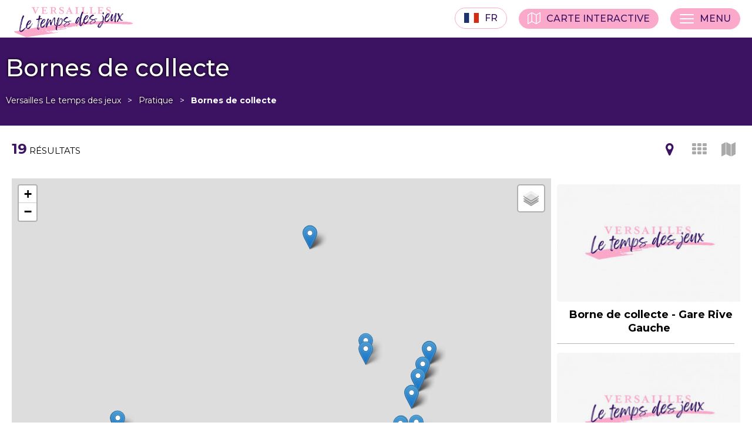

--- FILE ---
content_type: text/html; charset=utf-8
request_url: https://www.versailles-summergames.com/bornes-collecte.html
body_size: 8612
content:
<!DOCTYPE html>
<html class="no-js " lang="fr">

<head>
    <title>Bornes de collecte</title>
    <meta charset="utf-8" />
    <link rel="shortcut icon" href="/templates/JO2024/images/favicon/favicon.ico" type="image/x-icon" />
    <link rel="apple-touch-icon" sizes="180x180" href="/templates/JO2024/images/favicon/apple-touch-icon.png">
    <link rel="icon" type="image/png" sizes="32x32" href="/templates/JO2024/images/favicon/favicon-32x32.png">
    <link rel="icon" type="image/png" sizes="16x16" href="/templates/JO2024/images/favicon/favicon-16x16.png">
    <link rel="manifest" href="/templates/JO2024/images/favicon/site.webmanifest">
    <link rel="mask-icon" href="/templates/JO2024/images/favicon/safari-pinned-tab.svg" color="#fba9cb">
    <meta name="msapplication-TileColor" content="#fee6f0">
    <meta name="theme-color" content="#fba9cb">
    <!-- Debut balise description et keyword -->
<meta name="description" content="Bornes de collecte " />
<link rel="canonical" href="https://www.versailles-summergames.com/bornes-collecte.html"/><meta name="robots" content="index, follow"><!-- Fin balise description et keyword -->
    <meta name="viewport" content="width=device-width" />
    <meta name="format-detection" content="telephone=no">
    <meta http-equiv="Content-Language" content="fr">
    <link href="/stylesheet.css?action=display&fic=default&partie=generique" data-initiator="link-element" rel="stylesheet" type="text/css" /><link href="/stylesheet.css?action=display&fic=default&partie=local" data-initiator="link-element" rel="stylesheet" type="text/css" />    <link href="/templates/JO2024/css/cache/style_FR_ControllerListeInfo_style-site.css" rel="stylesheet" type="text/css">    <link rel="preconnect" href="https://fonts.googleapis.com">
    <link rel="preconnect" href="https://fonts.gstatic.com" crossorigin>
    <link href="https://fonts.googleapis.com/css2?family=Montserrat:wght@400;500;700&display=swap" rel="stylesheet">
    <link rel="alternate" href="https://www.versailles-summergames.com/bornes-collecte.html" hreflang="FR-fr"><link rel="alternate" href="https://www.versailles-summergames.com/bornes-collecte.html" hreflang="x-default">    <!-- Google tag (gtag.js) -->
    <script async src="https://www.googletagmanager.com/gtag/js?id=G-E6WK52EEDC"></script>
    <base href="https://www.versailles-summergames.com" />    <script>window.dataLayer = window.dataLayer || [];
                      function gtag(){window.dataLayer.push(arguments);}
                      gtag('js', new Date());
                      gtag('config', 'G-E6WK52EEDC', {'anonymize_ip': true });
                    </script><script data-cookie="GoogleAnalytics" data-cookie-fn="fn_698057d79b4a9" id="fn_698057d79b4a9" data-initiator="script-element" type="application/javascript" >

        function fn_698057d79b4a9() {(function(i,s,o,g,r,a,m){i['GoogleAnalyticsObject']=r;i[r]=i[r]||function(){
                      (i[r].q=i[r].q||[]).push(arguments)},i[r].l=1*new Date();a=s.createElement(o),
                      m=s.getElementsByTagName(o)[0];a.async=1;a.src=g;m.parentNode.insertBefore(a,m)
                      })(window,document,'script','//www.google-analytics.com/analytics.js','ga');ga('create', 'UA-XXXXXXXX-X', 'auto');ga('require', 'displayfeatures');ga('set', 'anonymizeIp', true);ga('send', 'pageview');}

        var storage = localStorage.getItem("COOKIE_MANAGER");
        if (storage) {
            var dataCookie = JSON.parse(storage);
            if (dataCookie.types.GoogleAnalytics.isEnable) {
            	fn_698057d79b4a9();
            	var script = document.getElementById("fn_698057d79b4a9");
            	script.setAttribute("data-cookie-init", "1");
            }
        }

        </script><link rel="alternate" href="https://www.versailles-summergames.com/bornes-collecte.html" hreflang="FR-fr"><link rel="alternate" href="https://www.versailles-summergames.com/bornes-collecte.html" hreflang="x-default"><script src="https://ajax.googleapis.com/ajax/libs/jquery/3.6.0/jquery.min.js" data-initiator="script-element" type="application/javascript" ></script>    <script src="https://static.ingenie.fr/modules/IngenieSwiper.js"></script>
</head>

<body class=" fr  ControllerListeInfo">

    
    <header>
    <div class="logo">
        <a href="/"><img src="/templates/JO2024/images/logo.png" alt="Versailles le Temps des Jeux" /></a>
        <!--<div class="jo">
            <img src="/templates/JO2024/images/PARIS2024.svg" alt="PARIS 2024" />
        </div>
        -->
    </div>
    <div class="right-header">
        <div class="switch">
            <ul class="switch-langues"><li class="langue-fr selected"><a href="https://www.versailles-summergames.com/bornes-collecte.html?origine=switchLangue" title="FR"><span>FR</span></a></li><li class="langue-es"><a href="https://es.versailles-summergames.com/?origine=switchLangue" title="ES"><span>ES</span></a></li><li class="langue-en"><a href="https://en.versailles-summergames.com/?origine=switchLangue" title="UK"><span>UK</span></a></li></ul>        </div>
        <div class="carte">
            <nav role="navigation" class="menu-niveau-3 menu-carte_interactive" ><div class="titre-menu"><a href="carte-interactive.html" title="Carte interactive" >Carte interactive</a></div><ul class="">

    
</ul>

</nav>        </div>

        <div class="burger">
            <div class="barre_menu">
                <span></span>
                <span></span>
                <span></span>
            </div>
            <span>MENU</span>
        </div>
    </div>
    <div class="menu">
        <div class="menu-container">
            <nav role="navigation" class="responsiveMenu menu-niveau-2 menu-menu-principal" ><a id="pull" class="hidden-desktop">Menu principal</a><ul class="">

    <li data-menu-id="1180" data-menu-keyword="" class="first  menu-niveau-3"><a href="epreuves-olympiques-versailles-2024.html"  ><span class="lien-menu">Les épreuves</span></a><ul class="">

    
</ul>

</li><li data-menu-id="1189" data-menu-keyword="" class="menu-niveau-3"><a href="acces-versailles-2024.html"  ><span class="lien-menu">Accès</span></a><ul class="">

    
</ul>

</li><li data-menu-id="1195" data-menu-keyword="" class="itineraire select ssselect menu-niveau-3"><a href="infos-pratiques-versailles-jeux-2024.html"  ><span class="lien-menu">Pratique</span></a><ul class="">

    
</ul>

</li><li data-menu-id="1209" data-menu-keyword="" class="menu-niveau-3"><a href="ou-manger-a-versailles.html"  ><span class="lien-menu">Manger et Boire</span></a><ul class="">

    
</ul>

</li><li data-menu-id="1216" data-menu-keyword="" class="menu-niveau-3"><a href="hebergement-versailles.html"  ><span class="lien-menu">Dormir</span></a><ul class="">

    
</ul>

</li><li data-menu-id="1237" data-menu-keyword="" class="menu-niveau-3"><a href="decouvrir-versailles-pendant-les-jeux.html"  ><span class="lien-menu">Sortir et Découvrir</span></a><ul class="">

    
</ul>

</li>
</ul>

</nav>        </div>
    </div>
</header>
<div class="tetiere">
        <div class="text">
        <div class="title">Bornes de collecte</div>
        <div class="arianne">
            <ul class="breadcrumb">    <li>
                                    <a href="/">
                    <span>Versailles Le temps des jeux</span>
                </a>
                                    <span class="divider">&gt;</span>
                                        </li>
    <li>
                                    <a href="infos-pratiques-versailles-jeux-2024.html">
                    <span>Pratique</span>
                </a>
                                    <span class="divider">&gt;</span>
                                        </li>
    <li>
        <script type="application/ld+json">{"itemListElement":[{"position":1,"name":"Versailles Le temps des jeux","item":"https:\/\/www.versailles-summergames.com\/\/","@type":"ListItem"},{"position":2,"name":"Pratique","item":"https:\/\/www.versailles-summergames.com\/infos-pratiques-versailles-jeux-2024.html","@type":"ListItem"},{"position":3,"name":"Bornes de collecte","item":"https:\/\/www.versailles-summergames.com\/bornes-collecte.html","@type":"ListItem"}],"@type":"BreadcrumbList","@context":"http:\/\/schema.org\/"}</script>            <span>Bornes de collecte</span>
            </li>
</ul>        </div>
    </div>
</div>


<main class="container" role="main">
        <aside id="colg"></div></aside>    <section id="content" class="">
        <div id="liste-info" class="liste-info-INFO"  data-search="avec-dates"  ><header><h1>Bornes de collecte</h1></header><div class="parametres"><div class="onglets">
    
    <ul>
        <li class="carte  select"><a  href="/bornes-collecte.html?liste=carte" title="Affichage carte"><span>Affichage carte</span></a></li><li class="noreload vignette "><a href="/bornes-collecte.html?liste=vignette" title="Vignette"><span>Vignette</span></a></li><li class="carte"><a href="/carte-interactive.html?liste-session=1559_liste" title="Affichage carte"><span>Affichage carte</span></a></li>    </ul>
</div><div class="nb-resultats"><span>19</span> résultats</div><div class="filtrages"></div></div><div id="liste-info-content">
<div class="liste-fiche liste-carte">
    <div style="display: none;"><h3>Carte</h3></div><div id="map" style="height:650px; width:74%; float:left;"></div>                <div class="detail">
                    <ul>
                                                                            

                                                            <li class="marker_0 place" data-latitude="48.801488" data-longitude="2.12904">
                                    <img class="picto_googlemap" src="/Ajax/svg?action=markergooglemap&couleur=blue&couleur_texte=black&lettre=0&format=svgz" />
                                                                        <div class="nom_et_classement">
                                        <span class="nom">Borne de collecte - Gare Rive Gauche</span>
                                                                            </div>
                                    
                                    <div style="display:none;" class="info_marker_0">
                                        <div class="googleInfoWindow">
                                            <div class="nom">
                                                                                                <h2>
                                                    <a href="borne-de-collecte-gare-rive-gauche.html?#top"  >Borne de collecte - Gare Rive Gauche</a>
                                                </h2>
                                                                                                <div class="classement colonne">                                                </div>
                                                <div class="critere4 colonne"></div>
                                            </div>

                                                                                                <div class="cadre_photo_principale">
                                                                                                                <img src="https://www.versailles-summergames.com/medias/images/info_menu/multitailles/320x240_default-1469.jpg" alt="default-1469" title="default-1469" class="photo_principale">
                                                    </div>
                                                



                                                                                    </div>

                                    </div>


                                </li>

                                                                                                                

                                                            <li class="marker_1 place" data-latitude="48.796669" data-longitude="2.135744">
                                    <img class="picto_googlemap" src="/Ajax/svg?action=markergooglemap&couleur=blue&couleur_texte=black&lettre=1&format=svgz" />
                                                                        <div class="nom_et_classement">
                                        <span class="nom">Borne de collecte - Gare des Chantiers (Hall 1)</span>
                                                                            </div>
                                    
                                    <div style="display:none;" class="info_marker_1">
                                        <div class="googleInfoWindow">
                                            <div class="nom">
                                                                                                <h2>
                                                    <a href="borne-de-collecte-gare-des-chantiers-hall-1-1.html?#top"  >Borne de collecte - Gare des Chantiers (Hall 1)</a>
                                                </h2>
                                                                                                <div class="classement colonne">                                                </div>
                                                <div class="critere4 colonne"></div>
                                            </div>

                                                                                                <div class="cadre_photo_principale">
                                                                                                                <img src="https://www.versailles-summergames.com/medias/images/info_menu/multitailles/320x240_default-1469.jpg" alt="default-1469" title="default-1469" class="photo_principale">
                                                    </div>
                                                



                                                                                    </div>

                                    </div>


                                </li>

                                                                                                                

                                                            <li class="marker_2 place" data-latitude="48.808695" data-longitude="2.123959">
                                    <img class="picto_googlemap" src="/Ajax/svg?action=markergooglemap&couleur=blue&couleur_texte=black&lettre=2&format=svgz" />
                                                                        <div class="nom_et_classement">
                                        <span class="nom">Borne de collecte</span>
                                                                            </div>
                                    
                                    <div style="display:none;" class="info_marker_2">
                                        <div class="googleInfoWindow">
                                            <div class="nom">
                                                                                                <h2>
                                                    <a href="borne-de-collecte-1-1-1-1-1-1-1-1-1.html?#top"  >Borne de collecte</a>
                                                </h2>
                                                                                                <div class="classement colonne">                                                </div>
                                                <div class="critere4 colonne"></div>
                                            </div>

                                                                                                <div class="cadre_photo_principale">
                                                                                                                <img src="https://www.versailles-summergames.com/medias/images/info_menu/multitailles/320x240_default-1469.jpg" alt="default-1469" title="default-1469" class="photo_principale">
                                                    </div>
                                                



                                                                                    </div>

                                    </div>


                                </li>

                                                                                                                

                                                            <li class="marker_3 place" data-latitude="48.804471" data-longitude="2.130637">
                                    <img class="picto_googlemap" src="/Ajax/svg?action=markergooglemap&couleur=blue&couleur_texte=black&lettre=3&format=svgz" />
                                                                        <div class="nom_et_classement">
                                        <span class="nom">Borne de collecte</span>
                                                                            </div>
                                    
                                    <div style="display:none;" class="info_marker_3">
                                        <div class="googleInfoWindow">
                                            <div class="nom">
                                                                                                <h2>
                                                    <a href="borne-de-collecte-1-1.html?#top"  >Borne de collecte</a>
                                                </h2>
                                                                                                <div class="classement colonne">                                                </div>
                                                <div class="critere4 colonne"></div>
                                            </div>

                                                                                                <div class="cadre_photo_principale">
                                                                                                                <img src="https://www.versailles-summergames.com/medias/images/info_menu/multitailles/320x240_default-1469.jpg" alt="default-1469" title="default-1469" class="photo_principale">
                                                    </div>
                                                



                                                                                    </div>

                                    </div>


                                </li>

                                                                                                                

                                                            <li class="marker_4 place" data-latitude="48.809456" data-longitude="2.123959">
                                    <img class="picto_googlemap" src="/Ajax/svg?action=markergooglemap&couleur=blue&couleur_texte=black&lettre=4&format=svgz" />
                                                                        <div class="nom_et_classement">
                                        <span class="nom">Borne de collecte</span>
                                                                            </div>
                                    
                                    <div style="display:none;" class="info_marker_4">
                                        <div class="googleInfoWindow">
                                            <div class="nom">
                                                                                                <h2>
                                                    <a href="borne-de-collecte-1-1-1-1-1-1-1-1-1-1.html?#top"  >Borne de collecte</a>
                                                </h2>
                                                                                                <div class="classement colonne">                                                </div>
                                                <div class="critere4 colonne"></div>
                                            </div>

                                                                                                <div class="cadre_photo_principale">
                                                                                                                <img src="https://www.versailles-summergames.com/medias/images/info_menu/multitailles/320x240_default-1469.jpg" alt="default-1469" title="default-1469" class="photo_principale">
                                                    </div>
                                                



                                                                                    </div>

                                    </div>


                                </li>

                                                                                                                

                                                            <li class="marker_5 place" data-latitude="48.806054" data-longitude="2.131599">
                                    <img class="picto_googlemap" src="/Ajax/svg?action=markergooglemap&couleur=blue&couleur_texte=black&lettre=5&format=svgz" />
                                                                        <div class="nom_et_classement">
                                        <span class="nom">Borne de collecte</span>
                                                                            </div>
                                    
                                    <div style="display:none;" class="info_marker_5">
                                        <div class="googleInfoWindow">
                                            <div class="nom">
                                                                                                <h2>
                                                    <a href="borne-de-collecte-1-1-1.html?#top"  >Borne de collecte</a>
                                                </h2>
                                                                                                <div class="classement colonne">                                                </div>
                                                <div class="critere4 colonne"></div>
                                            </div>

                                                                                                <div class="cadre_photo_principale">
                                                                                                                <img src="https://www.versailles-summergames.com/medias/images/info_menu/multitailles/320x240_default-1469.jpg" alt="default-1469" title="default-1469" class="photo_principale">
                                                    </div>
                                                



                                                                                    </div>

                                    </div>


                                </li>

                                                                                                                

                                                            <li class="marker_6 place" data-latitude="48.819846" data-longitude="2.115799">
                                    <img class="picto_googlemap" src="/Ajax/svg?action=markergooglemap&couleur=blue&couleur_texte=black&lettre=6&format=svgz" />
                                                                        <div class="nom_et_classement">
                                        <span class="nom">Borne de collecte -Porte Saint-Antoine</span>
                                                                            </div>
                                    
                                    <div style="display:none;" class="info_marker_6">
                                        <div class="googleInfoWindow">
                                            <div class="nom">
                                                                                                <h2>
                                                    <a href="borne-de-collecte-porte-saint-antoine-1.html?#top"  >Borne de collecte -Porte Saint-Antoine</a>
                                                </h2>
                                                                                                <div class="classement colonne">                                                </div>
                                                <div class="critere4 colonne"></div>
                                            </div>

                                                                                                <div class="cadre_photo_principale">
                                                                                                                <img src="https://www.versailles-summergames.com/medias/images/info_menu/multitailles/320x240_default-1469.jpg" alt="default-1469" title="default-1469" class="photo_principale">
                                                    </div>
                                                



                                                                                    </div>

                                    </div>


                                </li>

                                                                                                                

                                                            <li class="marker_7 place" data-latitude="48.801974" data-longitude="2.087688">
                                    <img class="picto_googlemap" src="/Ajax/svg?action=markergooglemap&couleur=blue&couleur_texte=black&lettre=7&format=svgz" />
                                                                        <div class="nom_et_classement">
                                        <span class="nom">Borne de Collecte - Parking Saint-Cyr</span>
                                                                            </div>
                                    
                                    <div style="display:none;" class="info_marker_7">
                                        <div class="googleInfoWindow">
                                            <div class="nom">
                                                                                                <h2>
                                                    <a href="borne-de-collecte-parking-saint-cyr.html?#top"  >Borne de Collecte - Parking Saint-Cyr</a>
                                                </h2>
                                                                                                <div class="classement colonne">                                                </div>
                                                <div class="critere4 colonne"></div>
                                            </div>

                                                                                                <div class="cadre_photo_principale">
                                                                                                                <img src="https://www.versailles-summergames.com/medias/images/info_menu/multitailles/320x240_default-1469.jpg" alt="default-1469" title="default-1469" class="photo_principale">
                                                    </div>
                                                



                                                                                    </div>

                                    </div>


                                </li>

                                                                                                                

                                                            <li class="marker_8 place" data-latitude="48.796718" data-longitude="2.135727">
                                    <img class="picto_googlemap" src="/Ajax/svg?action=markergooglemap&couleur=blue&couleur_texte=black&lettre=8&format=svgz" />
                                                                        <div class="nom_et_classement">
                                        <span class="nom">Borne de collecte - Gare des Chantiers (Hall 1)</span>
                                                                            </div>
                                    
                                    <div style="display:none;" class="info_marker_8">
                                        <div class="googleInfoWindow">
                                            <div class="nom">
                                                                                                <h2>
                                                    <a href="borne-de-collecte-gare-des-chantiers-hall-1.html?#top"  >Borne de collecte - Gare des Chantiers (Hall 1)</a>
                                                </h2>
                                                                                                <div class="classement colonne">                                                </div>
                                                <div class="critere4 colonne"></div>
                                            </div>

                                                                                                <div class="cadre_photo_principale">
                                                                                                                <img src="https://www.versailles-summergames.com/medias/images/info_menu/multitailles/320x240_default-1469.jpg" alt="default-1469" title="default-1469" class="photo_principale">
                                                    </div>
                                                



                                                                                    </div>

                                    </div>


                                </li>

                                                                                                                

                                                            <li class="marker_9 place" data-latitude="48.808695" data-longitude="2.133217">
                                    <img class="picto_googlemap" src="/Ajax/svg?action=markergooglemap&couleur=blue&couleur_texte=black&lettre=9&format=svgz" />
                                                                        <div class="nom_et_classement">
                                        <span class="nom">Borne de collecte</span>
                                                                            </div>
                                    
                                    <div style="display:none;" class="info_marker_9">
                                        <div class="googleInfoWindow">
                                            <div class="nom">
                                                                                                <h2>
                                                    <a href="borne-de-collecte-1-1-1-1-1-1-1-1.html?#top"  >Borne de collecte</a>
                                                </h2>
                                                                                                <div class="classement colonne">                                                </div>
                                                <div class="critere4 colonne"></div>
                                            </div>

                                                                                                <div class="cadre_photo_principale">
                                                                                                                <img src="https://www.versailles-summergames.com/medias/images/info_menu/multitailles/320x240_default-1469.jpg" alt="default-1469" title="default-1469" class="photo_principale">
                                                    </div>
                                                



                                                                                    </div>

                                    </div>


                                </li>

                                                                                                                

                                                            <li class="marker_10 place" data-latitude="48.801975" data-longitude="2.087769">
                                    <img class="picto_googlemap" src="/Ajax/svg?action=markergooglemap&couleur=blue&couleur_texte=black&lettre=10&format=svgz" />
                                                                        <div class="nom_et_classement">
                                        <span class="nom">Borne de Collecte - Parking Saint-Cyr</span>
                                                                            </div>
                                    
                                    <div style="display:none;" class="info_marker_10">
                                        <div class="googleInfoWindow">
                                            <div class="nom">
                                                                                                <h2>
                                                    <a href="borne-de-collecte-parking-saint-cyr-1.html?#top"  >Borne de Collecte - Parking Saint-Cyr</a>
                                                </h2>
                                                                                                <div class="classement colonne">                                                </div>
                                                <div class="critere4 colonne"></div>
                                            </div>

                                                                                                <div class="cadre_photo_principale">
                                                                                                                <img src="https://www.versailles-summergames.com/medias/images/info_menu/multitailles/320x240_default-1469.jpg" alt="default-1469" title="default-1469" class="photo_principale">
                                                    </div>
                                                



                                                                                    </div>

                                    </div>


                                </li>

                                                                                                                

                                                            <li class="marker_11 place" data-latitude="48.806049" data-longitude="2.131632">
                                    <img class="picto_googlemap" src="/Ajax/svg?action=markergooglemap&couleur=blue&couleur_texte=black&lettre=11&format=svgz" />
                                                                        <div class="nom_et_classement">
                                        <span class="nom">Borne de collecte</span>
                                                                            </div>
                                    
                                    <div style="display:none;" class="info_marker_11">
                                        <div class="googleInfoWindow">
                                            <div class="nom">
                                                                                                <h2>
                                                    <a href="borne-de-collecte-1-1-1-1.html?#top"  >Borne de collecte</a>
                                                </h2>
                                                                                                <div class="classement colonne">                                                </div>
                                                <div class="critere4 colonne"></div>
                                            </div>

                                                                                                <div class="cadre_photo_principale">
                                                                                                                <img src="https://www.versailles-summergames.com/medias/images/info_menu/multitailles/320x240_default-1469.jpg" alt="default-1469" title="default-1469" class="photo_principale">
                                                    </div>
                                                



                                                                                    </div>

                                    </div>


                                </li>

                                                                                                                

                                                            <li class="marker_12 place" data-latitude="48.807192" data-longitude="2.132302">
                                    <img class="picto_googlemap" src="/Ajax/svg?action=markergooglemap&couleur=blue&couleur_texte=black&lettre=12&format=svgz" />
                                                                        <div class="nom_et_classement">
                                        <span class="nom">Borne de collecte</span>
                                                                            </div>
                                    
                                    <div style="display:none;" class="info_marker_12">
                                        <div class="googleInfoWindow">
                                            <div class="nom">
                                                                                                <h2>
                                                    <a href="borne-de-collecte-1-1-1-1-1.html?#top"  >Borne de collecte</a>
                                                </h2>
                                                                                                <div class="classement colonne">                                                </div>
                                                <div class="critere4 colonne"></div>
                                            </div>

                                                                                                <div class="cadre_photo_principale">
                                                                                                                <img src="https://www.versailles-summergames.com/medias/images/info_menu/multitailles/320x240_default-1469.jpg" alt="default-1469" title="default-1469" class="photo_principale">
                                                    </div>
                                                



                                                                                    </div>

                                    </div>


                                </li>

                                                                                                                

                                                            <li class="marker_13 place" data-latitude="48.819831" data-longitude="2.115854">
                                    <img class="picto_googlemap" src="/Ajax/svg?action=markergooglemap&couleur=blue&couleur_texte=black&lettre=13&format=svgz" />
                                                                        <div class="nom_et_classement">
                                        <span class="nom">Borne de collecte - Porte Saint-Antoine</span>
                                                                            </div>
                                    
                                    <div style="display:none;" class="info_marker_13">
                                        <div class="googleInfoWindow">
                                            <div class="nom">
                                                                                                <h2>
                                                    <a href="borne-de-collecte-porte-saint-antoine.html?#top"  >Borne de collecte - Porte Saint-Antoine</a>
                                                </h2>
                                                                                                <div class="classement colonne">                                                </div>
                                                <div class="critere4 colonne"></div>
                                            </div>

                                                                                                <div class="cadre_photo_principale">
                                                                                                                <img src="https://www.versailles-summergames.com/medias/images/info_menu/multitailles/320x240_default-1469.jpg" alt="default-1469" title="default-1469" class="photo_principale">
                                                    </div>
                                                



                                                                                    </div>

                                    </div>


                                </li>

                                                                                                                

                                                            <li class="marker_14 place" data-latitude="48.80159" data-longitude="2.131372">
                                    <img class="picto_googlemap" src="/Ajax/svg?action=markergooglemap&couleur=blue&couleur_texte=black&lettre=14&format=svgz" />
                                                                        <div class="nom_et_classement">
                                        <span class="nom">Borne de collecte</span>
                                                                            </div>
                                    
                                    <div style="display:none;" class="info_marker_14">
                                        <div class="googleInfoWindow">
                                            <div class="nom">
                                                                                                <h2>
                                                    <a href="borne-de-collecte.html?#top"  >Borne de collecte</a>
                                                </h2>
                                                                                                <div class="classement colonne">                                                </div>
                                                <div class="critere4 colonne"></div>
                                            </div>

                                                                                                <div class="cadre_photo_principale">
                                                                                                                <img src="https://www.versailles-summergames.com/medias/images/info_menu/multitailles/320x240_default-1469.jpg" alt="default-1469" title="default-1469" class="photo_principale">
                                                    </div>
                                                



                                                                                    </div>

                                    </div>


                                </li>

                                                                                                                

                                                            <li class="marker_15 place" data-latitude="48.807186" data-longitude="2.132328">
                                    <img class="picto_googlemap" src="/Ajax/svg?action=markergooglemap&couleur=blue&couleur_texte=black&lettre=15&format=svgz" />
                                                                        <div class="nom_et_classement">
                                        <span class="nom">Borne de collecte</span>
                                                                            </div>
                                    
                                    <div style="display:none;" class="info_marker_15">
                                        <div class="googleInfoWindow">
                                            <div class="nom">
                                                                                                <h2>
                                                    <a href="borne-de-collecte-1-1-1-1-1-1.html?#top"  >Borne de collecte</a>
                                                </h2>
                                                                                                <div class="classement colonne">                                                </div>
                                                <div class="critere4 colonne"></div>
                                            </div>

                                                                                                <div class="cadre_photo_principale">
                                                                                                                <img src="https://www.versailles-summergames.com/medias/images/info_menu/multitailles/320x240_default-1469.jpg" alt="default-1469" title="default-1469" class="photo_principale">
                                                    </div>
                                                



                                                                                    </div>

                                    </div>


                                </li>

                                                                                                                

                                                            <li class="marker_16 place" data-latitude="48.804418" data-longitude="2.130626">
                                    <img class="picto_googlemap" src="/Ajax/svg?action=markergooglemap&couleur=blue&couleur_texte=black&lettre=16&format=svgz" />
                                                                        <div class="nom_et_classement">
                                        <span class="nom">Borne de collecte</span>
                                                                            </div>
                                    
                                    <div style="display:none;" class="info_marker_16">
                                        <div class="googleInfoWindow">
                                            <div class="nom">
                                                                                                <h2>
                                                    <a href="borne-de-collecte-1.html?#top"  >Borne de collecte</a>
                                                </h2>
                                                                                                <div class="classement colonne">                                                </div>
                                                <div class="critere4 colonne"></div>
                                            </div>

                                                                                                <div class="cadre_photo_principale">
                                                                                                                <img src="https://www.versailles-summergames.com/medias/images/info_menu/multitailles/320x240_default-1469.jpg" alt="default-1469" title="default-1469" class="photo_principale">
                                                    </div>
                                                



                                                                                    </div>

                                    </div>


                                </li>

                                                                                                                

                                                            <li class="marker_17 place" data-latitude="48.801552" data-longitude="2.129074">
                                    <img class="picto_googlemap" src="/Ajax/svg?action=markergooglemap&couleur=blue&couleur_texte=black&lettre=17&format=svgz" />
                                                                        <div class="nom_et_classement">
                                        <span class="nom">Borne de collecte - Gare Rive Gauche</span>
                                                                            </div>
                                    
                                    <div style="display:none;" class="info_marker_17">
                                        <div class="googleInfoWindow">
                                            <div class="nom">
                                                                                                <h2>
                                                    <a href="borne-de-collecte-gare-rive-gauche-1.html?#top"  >Borne de collecte - Gare Rive Gauche</a>
                                                </h2>
                                                                                                <div class="classement colonne">                                                </div>
                                                <div class="critere4 colonne"></div>
                                            </div>

                                                                                                <div class="cadre_photo_principale">
                                                                                                                <img src="https://www.versailles-summergames.com/medias/images/info_menu/multitailles/320x240_default-1469.jpg" alt="default-1469" title="default-1469" class="photo_principale">
                                                    </div>
                                                



                                                                                    </div>

                                    </div>


                                </li>

                                                                                                                

                                                            <li class="marker_18 place" data-latitude="48.80871" data-longitude="2.133223">
                                    <img class="picto_googlemap" src="/Ajax/svg?action=markergooglemap&couleur=blue&couleur_texte=black&lettre=18&format=svgz" />
                                                                        <div class="nom_et_classement">
                                        <span class="nom">Borne de collecte</span>
                                                                            </div>
                                    
                                    <div style="display:none;" class="info_marker_18">
                                        <div class="googleInfoWindow">
                                            <div class="nom">
                                                                                                <h2>
                                                    <a href="borne-de-collecte-1-1-1-1-1-1-1.html?#top"  >Borne de collecte</a>
                                                </h2>
                                                                                                <div class="classement colonne">                                                </div>
                                                <div class="critere4 colonne"></div>
                                            </div>

                                                                                                <div class="cadre_photo_principale">
                                                                                                                <img src="https://www.versailles-summergames.com/medias/images/info_menu/multitailles/320x240_default-1469.jpg" alt="default-1469" title="default-1469" class="photo_principale">
                                                    </div>
                                                



                                                                                    </div>

                                    </div>


                                </li>

                                                                                    
                                            </ul>
                </div>

                

                <script src="https://static.ingenie.fr/js/leaflet/leaflet.js"></script>
                <link rel="stylesheet" href="https://unpkg.com/leaflet@1.8.0/dist/leaflet.css" integrity="sha512-hoalWLoI8r4UszCkZ5kL8vayOGVae1oxXe/2A4AO6J9+580uKHDO3JdHb7NzwwzK5xr/Fs0W40kiNHxM9vyTtQ==" crossorigin="" />


                <script>
                    var planes = [];
                    var pointInteret = [];
                    var divContent = '';
                    var ficheId = '';
                    ficheId = "0";divContent="<div>\
                            <div class=\"googleInfoWindow\">\
                                <div class=\"nom\">\
                                    <h2><a href=\"borne-de-collecte-gare-rive-gauche.html\" target=\"_blank\">Borne de collecte - Gare Rive Gauche</a></h2>\
                                    <div class=\"classement colonne\"></div>\
                                    <div class=\"critere4 colonne\"></div>\
                                </div>\
                                <div class=\"cadre_photo_principale\">\
                                    <img src=\" https://www.versailles-summergames.com/medias/images/info_menu/default-1469.jpg\" class=\"photo_principale\">\
                                </div>\
                            </div>\
                        </div>";planes.push([  divContent ,  48.801488 , 2.12904, ficheId]);ficheId = "1";divContent="<div>\
                            <div class=\"googleInfoWindow\">\
                                <div class=\"nom\">\
                                    <h2><a href=\"borne-de-collecte-gare-des-chantiers-hall-1-1.html\" target=\"_blank\">Borne de collecte - Gare des Chantiers (Hall 1)</a></h2>\
                                    <div class=\"classement colonne\"></div>\
                                    <div class=\"critere4 colonne\"></div>\
                                </div>\
                                <div class=\"cadre_photo_principale\">\
                                    <img src=\" https://www.versailles-summergames.com/medias/images/info_menu/default-1469.jpg\" class=\"photo_principale\">\
                                </div>\
                            </div>\
                        </div>";planes.push([  divContent ,  48.796669 , 2.135744, ficheId]);ficheId = "2";divContent="<div>\
                            <div class=\"googleInfoWindow\">\
                                <div class=\"nom\">\
                                    <h2><a href=\"borne-de-collecte-1-1-1-1-1-1-1-1-1.html\" target=\"_blank\">Borne de collecte</a></h2>\
                                    <div class=\"classement colonne\"></div>\
                                    <div class=\"critere4 colonne\"></div>\
                                </div>\
                                <div class=\"cadre_photo_principale\">\
                                    <img src=\" https://www.versailles-summergames.com/medias/images/info_menu/default-1469.jpg\" class=\"photo_principale\">\
                                </div>\
                            </div>\
                        </div>";planes.push([  divContent ,  48.808695 , 2.123959, ficheId]);ficheId = "3";divContent="<div>\
                            <div class=\"googleInfoWindow\">\
                                <div class=\"nom\">\
                                    <h2><a href=\"borne-de-collecte-1-1.html\" target=\"_blank\">Borne de collecte</a></h2>\
                                    <div class=\"classement colonne\"></div>\
                                    <div class=\"critere4 colonne\"></div>\
                                </div>\
                                <div class=\"cadre_photo_principale\">\
                                    <img src=\" https://www.versailles-summergames.com/medias/images/info_menu/default-1469.jpg\" class=\"photo_principale\">\
                                </div>\
                            </div>\
                        </div>";planes.push([  divContent ,  48.804471 , 2.130637, ficheId]);ficheId = "4";divContent="<div>\
                            <div class=\"googleInfoWindow\">\
                                <div class=\"nom\">\
                                    <h2><a href=\"borne-de-collecte-1-1-1-1-1-1-1-1-1-1.html\" target=\"_blank\">Borne de collecte</a></h2>\
                                    <div class=\"classement colonne\"></div>\
                                    <div class=\"critere4 colonne\"></div>\
                                </div>\
                                <div class=\"cadre_photo_principale\">\
                                    <img src=\" https://www.versailles-summergames.com/medias/images/info_menu/default-1469.jpg\" class=\"photo_principale\">\
                                </div>\
                            </div>\
                        </div>";planes.push([  divContent ,  48.809456 , 2.123959, ficheId]);ficheId = "5";divContent="<div>\
                            <div class=\"googleInfoWindow\">\
                                <div class=\"nom\">\
                                    <h2><a href=\"borne-de-collecte-1-1-1.html\" target=\"_blank\">Borne de collecte</a></h2>\
                                    <div class=\"classement colonne\"></div>\
                                    <div class=\"critere4 colonne\"></div>\
                                </div>\
                                <div class=\"cadre_photo_principale\">\
                                    <img src=\" https://www.versailles-summergames.com/medias/images/info_menu/default-1469.jpg\" class=\"photo_principale\">\
                                </div>\
                            </div>\
                        </div>";planes.push([  divContent ,  48.806054 , 2.131599, ficheId]);ficheId = "6";divContent="<div>\
                            <div class=\"googleInfoWindow\">\
                                <div class=\"nom\">\
                                    <h2><a href=\"borne-de-collecte-porte-saint-antoine-1.html\" target=\"_blank\">Borne de collecte -Porte Saint-Antoine</a></h2>\
                                    <div class=\"classement colonne\"></div>\
                                    <div class=\"critere4 colonne\"></div>\
                                </div>\
                                <div class=\"cadre_photo_principale\">\
                                    <img src=\" https://www.versailles-summergames.com/medias/images/info_menu/default-1469.jpg\" class=\"photo_principale\">\
                                </div>\
                            </div>\
                        </div>";planes.push([  divContent ,  48.819846 , 2.115799, ficheId]);ficheId = "7";divContent="<div>\
                            <div class=\"googleInfoWindow\">\
                                <div class=\"nom\">\
                                    <h2><a href=\"borne-de-collecte-parking-saint-cyr.html\" target=\"_blank\">Borne de Collecte - Parking Saint-Cyr</a></h2>\
                                    <div class=\"classement colonne\"></div>\
                                    <div class=\"critere4 colonne\"></div>\
                                </div>\
                                <div class=\"cadre_photo_principale\">\
                                    <img src=\" https://www.versailles-summergames.com/medias/images/info_menu/default-1469.jpg\" class=\"photo_principale\">\
                                </div>\
                            </div>\
                        </div>";planes.push([  divContent ,  48.801974 , 2.087688, ficheId]);ficheId = "8";divContent="<div>\
                            <div class=\"googleInfoWindow\">\
                                <div class=\"nom\">\
                                    <h2><a href=\"borne-de-collecte-gare-des-chantiers-hall-1.html\" target=\"_blank\">Borne de collecte - Gare des Chantiers (Hall 1)</a></h2>\
                                    <div class=\"classement colonne\"></div>\
                                    <div class=\"critere4 colonne\"></div>\
                                </div>\
                                <div class=\"cadre_photo_principale\">\
                                    <img src=\" https://www.versailles-summergames.com/medias/images/info_menu/default-1469.jpg\" class=\"photo_principale\">\
                                </div>\
                            </div>\
                        </div>";planes.push([  divContent ,  48.796718 , 2.135727, ficheId]);ficheId = "9";divContent="<div>\
                            <div class=\"googleInfoWindow\">\
                                <div class=\"nom\">\
                                    <h2><a href=\"borne-de-collecte-1-1-1-1-1-1-1-1.html\" target=\"_blank\">Borne de collecte</a></h2>\
                                    <div class=\"classement colonne\"></div>\
                                    <div class=\"critere4 colonne\"></div>\
                                </div>\
                                <div class=\"cadre_photo_principale\">\
                                    <img src=\" https://www.versailles-summergames.com/medias/images/info_menu/default-1469.jpg\" class=\"photo_principale\">\
                                </div>\
                            </div>\
                        </div>";planes.push([  divContent ,  48.808695 , 2.133217, ficheId]);ficheId = "10";divContent="<div>\
                            <div class=\"googleInfoWindow\">\
                                <div class=\"nom\">\
                                    <h2><a href=\"borne-de-collecte-parking-saint-cyr-1.html\" target=\"_blank\">Borne de Collecte - Parking Saint-Cyr</a></h2>\
                                    <div class=\"classement colonne\"></div>\
                                    <div class=\"critere4 colonne\"></div>\
                                </div>\
                                <div class=\"cadre_photo_principale\">\
                                    <img src=\" https://www.versailles-summergames.com/medias/images/info_menu/default-1469.jpg\" class=\"photo_principale\">\
                                </div>\
                            </div>\
                        </div>";planes.push([  divContent ,  48.801975 , 2.087769, ficheId]);ficheId = "11";divContent="<div>\
                            <div class=\"googleInfoWindow\">\
                                <div class=\"nom\">\
                                    <h2><a href=\"borne-de-collecte-1-1-1-1.html\" target=\"_blank\">Borne de collecte</a></h2>\
                                    <div class=\"classement colonne\"></div>\
                                    <div class=\"critere4 colonne\"></div>\
                                </div>\
                                <div class=\"cadre_photo_principale\">\
                                    <img src=\" https://www.versailles-summergames.com/medias/images/info_menu/default-1469.jpg\" class=\"photo_principale\">\
                                </div>\
                            </div>\
                        </div>";planes.push([  divContent ,  48.806049 , 2.131632, ficheId]);ficheId = "12";divContent="<div>\
                            <div class=\"googleInfoWindow\">\
                                <div class=\"nom\">\
                                    <h2><a href=\"borne-de-collecte-1-1-1-1-1.html\" target=\"_blank\">Borne de collecte</a></h2>\
                                    <div class=\"classement colonne\"></div>\
                                    <div class=\"critere4 colonne\"></div>\
                                </div>\
                                <div class=\"cadre_photo_principale\">\
                                    <img src=\" https://www.versailles-summergames.com/medias/images/info_menu/default-1469.jpg\" class=\"photo_principale\">\
                                </div>\
                            </div>\
                        </div>";planes.push([  divContent ,  48.807192 , 2.132302, ficheId]);ficheId = "13";divContent="<div>\
                            <div class=\"googleInfoWindow\">\
                                <div class=\"nom\">\
                                    <h2><a href=\"borne-de-collecte-porte-saint-antoine.html\" target=\"_blank\">Borne de collecte - Porte Saint-Antoine</a></h2>\
                                    <div class=\"classement colonne\"></div>\
                                    <div class=\"critere4 colonne\"></div>\
                                </div>\
                                <div class=\"cadre_photo_principale\">\
                                    <img src=\" https://www.versailles-summergames.com/medias/images/info_menu/default-1469.jpg\" class=\"photo_principale\">\
                                </div>\
                            </div>\
                        </div>";planes.push([  divContent ,  48.819831 , 2.115854, ficheId]);ficheId = "14";divContent="<div>\
                            <div class=\"googleInfoWindow\">\
                                <div class=\"nom\">\
                                    <h2><a href=\"borne-de-collecte.html\" target=\"_blank\">Borne de collecte</a></h2>\
                                    <div class=\"classement colonne\"></div>\
                                    <div class=\"critere4 colonne\"></div>\
                                </div>\
                                <div class=\"cadre_photo_principale\">\
                                    <img src=\" https://www.versailles-summergames.com/medias/images/info_menu/default-1469.jpg\" class=\"photo_principale\">\
                                </div>\
                            </div>\
                        </div>";planes.push([  divContent ,  48.80159 , 2.131372, ficheId]);ficheId = "15";divContent="<div>\
                            <div class=\"googleInfoWindow\">\
                                <div class=\"nom\">\
                                    <h2><a href=\"borne-de-collecte-1-1-1-1-1-1.html\" target=\"_blank\">Borne de collecte</a></h2>\
                                    <div class=\"classement colonne\"></div>\
                                    <div class=\"critere4 colonne\"></div>\
                                </div>\
                                <div class=\"cadre_photo_principale\">\
                                    <img src=\" https://www.versailles-summergames.com/medias/images/info_menu/default-1469.jpg\" class=\"photo_principale\">\
                                </div>\
                            </div>\
                        </div>";planes.push([  divContent ,  48.807186 , 2.132328, ficheId]);ficheId = "16";divContent="<div>\
                            <div class=\"googleInfoWindow\">\
                                <div class=\"nom\">\
                                    <h2><a href=\"borne-de-collecte-1.html\" target=\"_blank\">Borne de collecte</a></h2>\
                                    <div class=\"classement colonne\"></div>\
                                    <div class=\"critere4 colonne\"></div>\
                                </div>\
                                <div class=\"cadre_photo_principale\">\
                                    <img src=\" https://www.versailles-summergames.com/medias/images/info_menu/default-1469.jpg\" class=\"photo_principale\">\
                                </div>\
                            </div>\
                        </div>";planes.push([  divContent ,  48.804418 , 2.130626, ficheId]);ficheId = "17";divContent="<div>\
                            <div class=\"googleInfoWindow\">\
                                <div class=\"nom\">\
                                    <h2><a href=\"borne-de-collecte-gare-rive-gauche-1.html\" target=\"_blank\">Borne de collecte - Gare Rive Gauche</a></h2>\
                                    <div class=\"classement colonne\"></div>\
                                    <div class=\"critere4 colonne\"></div>\
                                </div>\
                                <div class=\"cadre_photo_principale\">\
                                    <img src=\" https://www.versailles-summergames.com/medias/images/info_menu/default-1469.jpg\" class=\"photo_principale\">\
                                </div>\
                            </div>\
                        </div>";planes.push([  divContent ,  48.801552 , 2.129074, ficheId]);ficheId = "18";divContent="<div>\
                            <div class=\"googleInfoWindow\">\
                                <div class=\"nom\">\
                                    <h2><a href=\"borne-de-collecte-1-1-1-1-1-1-1.html\" target=\"_blank\">Borne de collecte</a></h2>\
                                    <div class=\"classement colonne\"></div>\
                                    <div class=\"critere4 colonne\"></div>\
                                </div>\
                                <div class=\"cadre_photo_principale\">\
                                    <img src=\" https://www.versailles-summergames.com/medias/images/info_menu/default-1469.jpg\" class=\"photo_principale\">\
                                </div>\
                            </div>\
                        </div>";planes.push([  divContent ,  48.80871 , 2.133223, ficheId]);
                    var osm = L.tileLayer('https://tile.openstreetmap.org/{z}/{x}/{y}.png', { maxZoom: 19,attribution: '&copy; <a href="http://www.openstreetmap.org/copyright">OpenStreetMap</a>' });
                    var streets = L.tileLayer('http://{s}.google.com/vt/lyrs=m&x={x}&y={y}&z={z}',{
                        maxZoom: 20,
                        subdomains:['mt0','mt1','mt2','mt3']
                    });
                    var satellite = googleSat = L.tileLayer('http://{s}.google.com/vt/lyrs=s&x={x}&y={y}&z={z}',{
                        maxZoom: 20,
                        subdomains:['mt0','mt1','mt2','mt3']
                    });

                    var map = L.map('map', {
                        center: [48.801488, 2.12904],
                        zoom: 12,
                        layers: osm
                    });
                    var baseLayers = {
                        "OpenStreetMap": osm,
                        "Streets": streets,
                        "Satellite": satellite
                    };
                    L.control.layers(baseLayers).addTo(map);
                    var boundList = [];
                    for (let i = 0; i < planes.length; i++) {
                        marker = new L.marker([planes[i][1], planes[i][2]])
                            .bindPopup(planes[i][0])
                            .addTo(map);
                        let markerId = '';
                        if (planes[i][3].indexOf(',') > -1) {
                            let ids = planes[i][3].split(',');
                            ids.forEach((id) => {
                                if (markerId == '') {
                                    markerId = id;
                                }
                                marker._icon.className += ' dot_marker_' + id;
                            });
                        } else {
                            markerId = planes[i][3];
                            marker._icon.className += ' dot_marker_' + planes[i][3];
                        }
                        marker._icon.onclick = () => {
                            document.querySelector(".marker_" + markerId).scrollIntoView({
                                behavior: 'smooth',
                                block: 'nearest',
                                inline: 'end'
                            });
                        }
                        boundList.push([planes[i][1], planes[i][2]]);
                    }
                    for (const point of pointInteret) {
                        var myIcon = L.icon({
                            iconUrl: 'https://static.ingenie.fr/images/open-street-map/marker-icon-red.png',
                            iconSize: [25, 41],
                            iconAnchor: [12, 41],
                            popupAnchor: [1, -34],
                            shadowUrl: 'https://static.ingenie.fr/images/open-street-map/marker-shadow.png',
                            shadowSize: [41, 41],
                        });
                        marker = new L.marker([point[2], point[3]], {icon : myIcon})
                            .bindPopup(point[1])
                            .addTo(map);
                        marker._icon.id = 'marker_' + point[0];
                        marker._icon.onclick = () => {
                            document.querySelector(".marker_" + point[0]).scrollIntoView({
                                behavior: 'smooth',
                                block: 'nearest',
                                inline: 'end'
                            });
                        }
                        boundList.push([point[2], point[3]]);
                    }
                    var tabMarkersPlaces = document.querySelectorAll('.detail > ul > li.place');
                    for (let i = 0; i < tabMarkersPlaces.length; i++) {
                        tabMarkersPlaces[i].addEventListener('click', (e) => {
                            var markerNumber = tabMarkersPlaces[i].className.split(" ")[0];
                            document.querySelector('.dot_' + markerNumber).click();
                        })
                    }
                    tabMarkersInterets = document.querySelectorAll('.detail > ul > li.interet');
                    for (const marker of tabMarkersInterets) {
                        marker.addEventListener('click', (e) => {
                            var markerNumber = marker.className.split(" ")[0];
                            document.querySelector('#' + markerNumber).click();
                        })
                    }
                    if (boundList.length > 0) {
                        map.fitBounds(boundList);
                    }
                </script>
                    <script>
        function handlePhotoClick(event) {
            event.stopPropagation(); // Empêche l'événement de remonter à la div parent
        }
    </script>
    <!--    Style générique car pas de fichier global poru éviter de devoir refaire du style sur chaque client-->
    <style>
        #liste-info-content .liste-carte .googleInfoWindow .cadre_photo_principale img{
            width: 100%;
            margin-top: 10px;
            max-width: 320px;
        }
        #liste-info-content .liste-carte .googleInfoWindow .cadre_photo_principale .gallerie {
            width: 100%;
            max-width: 320px;
        }
        #liste-info-content .liste-carte .googleInfoWindow .cadre_photo_principale {
            position: relative;
            width: 320px;
        }
        #liste-info-content .liste-carte .googleInfoWindow a:link {
            color: #b5b5b5;
            text-decoration: none;
        }
    </style>

</div>
</div></div>    </section>
</main>

<footer>
    <div class="first">
        <nav role="navigation" class="menu-niveau-3 menu-ot-footer" ><div class="description-menu"><strong>Office de Tourisme de Versailles Grand Parc</strong><br />
<br />
<a href="http://tel:+33139248888">+33 (0)1 39 24 88 88</a><br />
Place Lyautey<br />
78000 Versailles</div><ul class="">

    <li data-menu-id="1233" data-menu-keyword="" class="first  menu-niveau-4  terminal"><a href="contact.html"  ><span class="lien-menu">Contact</span></a></li><li data-menu-id="1248" data-menu-keyword="" class="menu-niveau-4  terminal"><a href="https://www.versailles-tourisme.com"  ><span class="lien-menu">Office de Tourisme</span></a></li><li data-menu-id="1234" data-menu-keyword="" class="menu-niveau-4  terminal"><a href="https://www.versailles.fr/"  target="_blank" ><span class="lien-menu">Infos habitants</span></a></li><li data-menu-id="1249" data-menu-keyword="" class="menu-niveau-4  terminal"><a href="newsletter.html"  ><span class="lien-menu">Inscriptions newsletters</span></a></li>
</ul>

</nav>    </div>
    <div class="logos">
        <ul>
            <li><img src="/templates/JO2024/images/VERSAILLES-HOTE.svg" alt="VERSAILLES-HOTE"></li>
            <li><img src="/templates/JO2024/images/PARIS2024.svg" alt="PARIS2024"></li>
            <li><img src="/templates/JO2024/images/VGP-HOTE.svg" alt="VGP-HOTE"></li>
            <li><img src="/templates/JO2024/images/logo-ot.png" alt="Versailles"></li>
        </ul>
    </div>
    <div class="third">
        <nav role="navigation" class="menu-niveau-3 menu-legal-foot" ><ul class="">

    <li data-menu-id="1528" data-menu-keyword="" class="first  menu-niveau-4  terminal"><a href="mentions-legales.html"  ><span class="lien-menu">Mentions légales</span></a></li><li data-menu-id="" data-menu-keyword="ING_MODIFY_COOKIE" class=""><a href="#0"  ><span class="lien-menu">Gestion des cookies</span></a></li>
</ul>

</nav>    </div>
</footer>
    <script src="https://static.ingenie.fr/js/leaflet/leaflet.js" data-initiator="script-element" type="application/javascript" ></script><script src="https://static.ingenie.fr/js/leaflet/leaflet.markercluster-src.js" data-initiator="script-element" type="application/javascript" ></script><script src="https://static.ingenie.fr/js/leaflet/leaflet-routing-machine.js" data-initiator="script-element" type="application/javascript" ></script><script src="https://static.ingenie.fr/js/leaflet/leaflet-geosearch.js" data-initiator="script-element" type="application/javascript" ></script><script src="https://static.ingenie.fr/js/ScriptsLoader.js" data-initiator="script-element" type="application/javascript" ></script><script src="https://static.ingenie.fr/components/maps/js/MapsInitializer.js" data-initiator="script-element" type="application/javascript" ></script><script src="https://static.ingenie.fr/helpers/ScriptsLoader.js" data-initiator="script-element" type="application/javascript" ></script><script src="https://static.ingenie.fr/components/cookieManager/js/CookieManager.js" data-initiator="script-element" type="application/javascript" ></script><!-- Debut Javascript -->
<script src="https://ajax.googleapis.com/ajax/libs/jquery/3.6.0/jquery.min.js" data-initiator="script-element" type="application/javascript" ></script><script data-initiator="script-element" type="application/javascript" >window.jQuery || document.write('<script type="application/javascript" src="https://static.ingenie.fr/js/jquery-3.6.0.min.js"><\/script>')</script><script data-initiator="script-element" type="application/javascript" >window.jQuery || document.write('<script type="application/javascript" src="/js/jquery-3.6.0.min.js"><\/script>')</script><script src="https://maps.google.com/maps/api/js?sensor=true" data-initiator="script-element" type="application/javascript" ></script><script src="/javascript.js?action=load&categorie=liste-info" data-initiator="script-element" type="application/javascript" ></script><!-- Debut Javascript load/reload-->
<script id="reload_js_vue" data-initiator="script-element" type="application/javascript" >function reload_js_vue(infinite){if ( infinite == undefined ) { infinite = false; };if ( infinite != true ) { $(window).unbind('.infscr');

            
            // if ( $('#content .infinitescroll').data( 'fv2.infinitescroll') == undefined ) {
            // $('#content .infinitescroll').data('fv2.infinitescroll' , true );
            $('#content .infinitescroll').infinitescroll({

                navSelector  : '#lasuite a',
                // navSelector : '.pagination .page-suivante a',
                               // selector for the paged navigation (it will be hidden)
                nextSelector : '#lasuite a',
                // nextSelector : '.pagination .page-suivante a',
                               // selector for the NEXT link (to page 2)
                itemSelector : '.fiche-info',
                               // selector for all items you'll retrieve
                debug: true,

                appendCallback: false,

                loading: {
                    finishedMsg: '',
                    msgText: '<em>Chargement ...</em>',
                    img: 'https://static.ingenie.fr/images/ajax/chargement-long.gif'
                    }
                


              },function(listItem) {


                        //MC 02/05/2016 ajout d'un code permettant de preciser qu'on vient de paginer
                        //pour que certains scripts ne se lance pas dans ce cas via fn reload_js_vue (script local onloadliste ex: stjeandemont)
                        $('#liste-info-content').attr('data-pagination', true);

                        jQuery.each(listItem, function() {
                            $('#content .infinitescroll').append(this);
                        });

                          reload_js_vue(true);

                        if (typeof initMouseoverList == 'function') {
                            initMouseoverList();
                        }

                        //MC 02/05/2016 on supprime l'info permettant de preciser qu'on vient de paginer
                        //car donnee utilisee dans reload_js_vue et plus util
                        $('#liste-info-content').removeAttr('data-pagination');


                        if ( listItem.length == 0 ) {

                            $('#lasuite').remove();
                            $('#infscr-loading').remove();
                            $(window).unbind('.infscr');
                        }
                    
                });
        
}};</script><script data-initiator="script-element" type="application/javascript" >
function demarrage(){var mapOptions = {scaleControl: true,zoom: 15,mapTypeId: google.maps.MapTypeId.ROADMAP,scrollwheel: true};blocGoogleMap = new GoogleMap('#carteGoogleMap',mapOptions,'LISTE');blocGoogleMap.initListeMarkersPrestCarte();blocGoogleMap.traces = [];blocGoogleMap.autoZoom = true;blocGoogleMap.markerSvg = true;try {
                            blocGoogleMap.initMap();                            
                            map = blocGoogleMap.map;                            
                        }
                        catch(err) {
                            //console.log(err);
                        }


              $('#carteGoogleMapAgrandir').click(function(){

                  $('.liste-carte').addClass('agrandirCarte');
                  $('#carteGoogleMapAgrandir').addClass('cacher');
                  $('#carteGoogleMapReduire').removeClass('cacher');

                  initialiserGoogleMap();
              });

              $('#carteGoogleMapReduire').click(function(){
                  $('.liste-carte').removeClass('agrandirCarte');

                  $('#carteGoogleMapReduire').addClass('cacher');
                  $('#carteGoogleMapAgrandir').removeClass('cacher');

                  initialiserGoogleMap();
              });
            
					try {

						$("nav li").hover(function() {

							$(this).find("img.lazy").trigger("scroll");
						});

						$("nav img.lazy").lazyload({
							skip_invisible : false,
							effect : "fadeIn"
						});

					} catch(err) {
			        }
			$(".responsiveMenu").fv2_responsiveMenu();
          	try {
          		$(".fairestat").fv2_stats({
          			organisme: "390",
          			site: "JO2024",
          			langue: "FR",
          			url_stat: "genius2versailles.ingenie.fr"
          		});
          	} catch(err) {}
          IngenieComponents.MapsInitializer.init();if(typeof CookieManager !== "undefined"){CookieManager.load();}};
function demarrageWidgets(){try {		try {
			widgetTetiereInitBxSlider();
		}
		catch(e) {
			
		}} catch(err) {}try {					try {
						widgetActualiteInitBxSlider21();
					}
					catch(e) {

					}} catch(err) {}try {		try {
			widgetTetiereInitBxSlider();
		}
		catch(e) {
			
		}} catch(err) {}try {
if (typeof isInitMoteurRecherche == "undefined" || (typeof isInitMoteurRecherche != "undefined") && isInitMoteurRecherche == false) {
MoteurRecherche.init_moteur('3', '.form-moteurRecherche-AFFINAGE-3');
}

} catch(err) {}try {
if (typeof isInitMoteurRecherche == "undefined" || (typeof isInitMoteurRecherche != "undefined") && isInitMoteurRecherche == false) {
MoteurRecherche.init_moteur('4', '.form-moteurRecherche-AFFINAGE-4');
}

} catch(err) {}try { demarrageWidgetsCharte(); } catch ( e ) {  } ;};
$(document).ready(function(){
demarrage();demarrageWidgets();
});</script><!-- Fin Javascript load/reload-->

    <script>
            </script>

</body>

</html>

--- FILE ---
content_type: image/svg+xml
request_url: https://www.versailles-summergames.com/templates/JO2024/images/VGP-HOTE.svg
body_size: 24917
content:
<?xml version="1.0" encoding="utf-8"?>
<!-- Generator: Adobe Illustrator 27.6.1, SVG Export Plug-In . SVG Version: 6.00 Build 0)  -->
<svg version="1.1" id="Calque_1" xmlns="http://www.w3.org/2000/svg" xmlns:xlink="http://www.w3.org/1999/xlink" x="0px" y="0px"
	 viewBox="0 0 946 278" style="enable-background:new 0 0 946 278;" xml:space="preserve">
<style type="text/css">
	.st0{fill:#FBA9CB;}
	.st1{fill:#331362;}
	.st2{fill:#1A4F84;}
	.st3{fill:#DDBF71;}
	.st4{fill:#D03024;}
	.st5{fill:#FFFFFF;}
	.st6{fill:#353485;}
	.st7{fill:#005BA4;}
	.st8{fill:#EEB334;}
	.st9{clip-path:url(#SVGID_00000119083446865483979590000005444766681898566282_);fill:#BC3126;}
	.st10{fill:#009BDD;}
	.st11{clip-path:url(#SVGID_00000059295439466047572040000002721397917455145094_);fill:#005BA4;}
	.st12{clip-path:url(#SVGID_00000059295439466047572040000002721397917455145094_);fill:#BC3126;}
	.st13{fill:#BC3126;}
	.st14{clip-path:url(#SVGID_00000165231753889101524180000017630487667839771302_);fill:#009BDD;}
	.st15{clip-path:url(#SVGID_00000165231753889101524180000017630487667839771302_);fill:#CAD23F;}
	.st16{fill:#CAD23F;}
</style>
<g>
	<path d="M370.5,235.2c0-10,5.9-16,13.7-16c3.7,0,6.7,1.8,8.5,3.8l-2.2,2.6c-1.6-1.7-3.7-2.9-6.3-2.9c-5.8,0-9.7,4.8-9.7,12.5
		c0,7.8,3.7,12.6,9.6,12.6c2.9,0,5.2-1.3,7.2-3.5l2.2,2.5c-2.4,2.8-5.5,4.5-9.5,4.5C376.2,251.2,370.5,245.2,370.5,235.2z"/>
	<path d="M398.3,235.1c0-9.9,5.4-15.9,13.2-15.9s13.2,6,13.2,15.9c0,9.9-5.4,16.1-13.2,16.1S398.3,245,398.3,235.1z M420.7,235.1
		c0-7.7-3.6-12.4-9.1-12.4s-9.1,4.7-9.1,12.4c0,7.7,3.6,12.7,9.1,12.7S420.7,242.8,420.7,235.1z"/>
	<path d="M433.7,219.7h3.9v27.5h13.5v3.3h-17.4V219.7z"/>
	<path d="M458.9,219.7h3.9v27.5h13.5v3.3h-17.4V219.7z"/>
	<path d="M484.1,219.7h17.8v3.3h-13.9v9.7h11.7v3.3h-11.7v11.2h14.3v3.3h-18.3V219.7z"/>
	<path d="M509.5,235.2c0-10,5.9-16,13.7-16c3.7,0,6.7,1.8,8.5,3.8l-2.2,2.6c-1.6-1.7-3.7-2.9-6.3-2.9c-5.8,0-9.7,4.8-9.7,12.5
		c0,7.8,3.7,12.6,9.6,12.6c2.9,0,5.2-1.3,7.2-3.5l2.2,2.5c-2.4,2.8-5.5,4.5-9.5,4.5C515.3,251.2,509.5,245.2,509.5,235.2z"/>
	<path d="M546.1,223.1h-9.3v-3.3h22.6v3.3H550v27.5h-3.9V223.1z"/>
	<path d="M567.2,219.7h3.9v30.9h-3.9V219.7z"/>
	<path d="M577.7,219.7h4.2l5,16.7c1.1,3.6,1.8,6.6,3,10.2h0.2c1.1-3.6,1.9-6.6,3-10.2l4.9-16.7h4l-9.8,30.9h-4.6L577.7,219.7z"/>
	<path d="M608.4,219.7h3.9v30.9h-3.9V219.7z"/>
	<path d="M629.5,223.1h-9.3v-3.3h22.6v3.3h-9.3v27.5h-3.9V223.1z"/>
	<path d="M650.7,219.7h17.8v3.3h-13.9v9.7h11.7v3.3h-11.7v11.2h14.3v3.3h-18.3V219.7z M657.3,215.9l6.7-6.1l2.2,2.6l-7.1,5.4
		L657.3,215.9z"/>
	<path d="M689.6,219.7h3.9v12.9h14.4v-12.9h3.9v30.9h-3.9v-14.5h-14.4v14.5h-3.9V219.7z"/>
	<path d="M720.8,235.1c0-9.9,5.4-15.9,13.2-15.9c7.8,0,13.2,6,13.2,15.9c0,9.9-5.4,16.1-13.2,16.1
		C726.2,251.2,720.8,245,720.8,235.1z M743.1,235.1c0-7.7-3.6-12.4-9.1-12.4s-9.1,4.7-9.1,12.4c0,7.7,3.6,12.7,9.1,12.7
		S743.1,242.8,743.1,235.1z M731.9,211.2h4.1l4.9,5.3l-1.7,1.2l-5.2-4.4h-0.2l-5.2,4.4l-1.7-1.2L731.9,211.2z"/>
	<path d="M761.5,223.1h-9.3v-3.3h22.6v3.3h-9.3v27.5h-3.9V223.1z"/>
	<path d="M782.6,219.7h17.8v3.3h-13.9v9.7h11.7v3.3h-11.7v11.2h14.3v3.3h-18.3V219.7z"/>
</g>
<g>
	<path class="st7" d="M590.5,122.1c-3.3,1.4-8.9,2.7-13.7,2.7c-6.8,0-13.1-1.9-18.3-7.5c-5.6-6-9.4-16.7-9.3-30.9
		c0.1-30.1,15.6-40.4,29.2-40.4c4.9,0,8.7,0.9,11.1,2.2l-2,7.7c-2.1-1.1-4.8-1.9-8.9-1.9c-9.7,0-20.2,7.7-20.2,31.7
		c0,23.9,9.1,31.6,18.4,31.6c2.9,0,4.7-0.5,5.4-0.9V91h-10v-7.3h18.3V122.1L590.5,122.1z"/>
	<path class="st7" d="M600.8,83c0-4.5-0.3-9.9-0.4-13.9h7.7l0.4,8.4h0.3c1.7-5.1,6.3-9.3,11.3-9.3c0.8,0,1.3,0,1.8,0.1V77
		c-0.6-0.1-1.2-0.1-1.9-0.1c-5.4,0-9.5,5-10.4,11.2c-0.2,1.4-0.3,3.1-0.3,4.9V123h-8.5L600.8,83L600.8,83z"/>
	<path class="st7" d="M648.5,95.1c-4.4,0-14.8,0.9-14.8,12.6c0,7,3.6,9.5,6.6,9.5c3.7,0,6.9-2.8,7.9-8.1c0.2-1,0.3-2.1,0.3-3.1V95.1
		L648.5,95.1z M656.9,110.8c0,4.1,0.1,8.7,0.6,12.2h-7.7l-0.6-5.7h-0.3c-2.4,4.2-6.1,6.6-10.8,6.6c-7.2,0-12.8-6.1-12.8-15.4
		c0-13.5,10.8-19.4,23-19.5v-1.7c0-7.3-1.9-12.3-8.7-12.3c-3.3,0-6.4,1.1-8.9,2.8l-1.8-6c2.3-1.6,7.2-3.5,12.6-3.5
		c10.8,0,15.4,7.1,15.4,19.2V110.8L656.9,110.8z"/>
	<path class="st7" d="M669,83c0-6.3-0.3-9.6-0.4-13.9h7.5l0.4,6.5h0.2c2.3-4.4,6.7-7.4,12.4-7.4c7.5,0,13.1,5.5,13.1,18.6V123h-8.6
		V88.2c0-6.4-1.2-12.8-7.5-12.8c-3.6,0-7,3-8.1,8.8c-0.3,1.3-0.4,3-0.4,4.8v34H669V83L669,83z"/>
	<path class="st7" d="M738.1,89.5c0-1.1,0-2.4-0.1-3.6c-0.5-5.6-3.8-10.5-8-10.5c-7.1,0-9.6,9.9-9.6,20.7c0,11.4,2.9,20.5,9.1,20.5
		c2.7,0,6.3-1.4,8.3-9.2c0.3-1,0.3-2.3,0.3-3.6V89.5L738.1,89.5z M746.7,45.8v64.3c0,3.6,0.3,9.8,0.4,12.9h-7.4l-0.6-6.8h-0.4
		c-1.7,3.8-5.6,7.7-11.3,7.7c-9.1,0-15.7-9.9-15.7-27.7c0-19.1,8-28.1,16.3-28.1c4,0,7.7,1.8,9.9,6.4h0.2V45.8H746.7L746.7,45.8z"/>
	<path class="st7" d="M895.5,114.5c-2,1-4,1.5-6.4,1.5c-8.1,0-13.1-7.8-13.1-20.9c0-11,4-21.6,12.9-21.6c3,0,5.2,0.9,6.4,1.5
		l1.8-7.2c-1.6-1-4.9-1.8-7.9-1.8c-14,0-22.1,13-22.1,29.1c0,18.5,8.3,28.3,20.5,28.3c3.9,0,7.3-0.9,9.3-2.1L895.5,114.5
		L895.5,114.5z M840.8,122.8h8.9V91.8c0-1.9,0.1-3.6,0.3-5.1c0.9-6.4,5.1-11.6,10.8-11.6c0.7,0,1.3,0,1.9,0.1v-9.1
		c-0.6-0.1-1.1-0.1-1.9-0.1c-5.1,0-9.9,4.3-11.7,9.7h-0.3l-0.4-8.7h-7.9c0.2,4.2,0.5,9.7,0.5,14.4L840.8,122.8L840.8,122.8z
		 M819.7,105.2c0,1,0,2.1-0.3,3.2c-1,5.4-4.4,8.4-8.2,8.4c-3.2,0-6.9-2.6-6.9-9.8c0-12.1,10.8-13,15.4-13V105.2L819.7,105.2z
		 M828.4,85.9c0-12.6-4.8-19.9-16-19.9c-5.6,0-10.7,2-13.1,3.7l1.9,6.2c2.6-1.8,5.8-2.9,9.2-2.9c7,0,9,5.2,9,12.7v1.8
		c-12.7,0.1-23.9,6.3-23.9,20.2c0,9.7,5.8,16,13.2,16c4.8,0,8.7-2.5,11.2-6.8h0.3l0.6,5.9h8c-0.5-3.6-0.6-8.4-0.6-12.6V85.9
		L828.4,85.9z M766.4,52.5c1.2-0.3,2.9-0.6,4.9-0.6c9.9,0,13.2,7.1,13.2,15.1c0,11-5.9,16.7-14.6,16.7c-1.5,0-2.5-0.1-3.5-0.3V52.5
		L766.4,52.5z M757.6,122.8h8.8V90.9c1.2,0.2,2.4,0.2,4,0.2c6.9,0,14.1-2.9,18.4-8.7c3-3.9,4.7-8.7,4.7-15.9c0-6.8-2-12.4-5.8-16.1
		c-4-4-10.1-5.7-17.2-5.7c-5.2,0-9.3,0.6-12.9,1.5L757.6,122.8L757.6,122.8z"/>
	<path class="st7" d="M286.8,177.4l-0.6-2.1l-0.1-0.3l-0.3,0.1c-1.2,0.6-2.4,0.9-3.7,0.9c-4.6,0-7.6-4.6-7.6-12.8
		c0-6.5,2.1-13.4,7.4-13.4c1.7,0,3,0.6,3.6,1l0.3,0.2l1.1-2.9l-0.2-0.1c-1-0.7-2.8-1.1-4.4-1.1c-7.4,0-11.2,7.8-11.2,16.2
		c0,10.3,4.3,15.9,10.5,16c2.1,0,3.9-0.5,5.1-1.3l0.2-0.1L286.8,177.4L286.8,177.4z"/>
	<path class="st7" d="M301.8,146.8c-5,0-9.6,4.8-9.6,16.2c0,11.4,4.6,16.1,9.2,16.2h0.1c4.9,0,9.5-4.8,9.5-16.2
		C310.9,151.6,306.3,146.8,301.8,146.8 M306.3,171.5c-0.9,2.7-2.3,4.7-4.8,4.7h-0.1c-2.5,0-3.9-2-4.8-4.7c-0.9-2.7-1.1-6-1.1-8.5
		c0-2.5,0.2-5.8,1.1-8.5c0.9-2.7,2.3-4.7,4.8-4.7c2.5,0,4,2,4.9,4.7c0.9,2.7,1.1,6,1.1,8.5C307.5,165.4,307.2,168.8,306.3,171.5
		 M342.5,146.8c-1.6,0-3.1,0.4-4.4,1.3c-1,0.7-2,1.9-2.8,3.5c-1.3-3.5-3.9-4.7-6.4-4.7c-3.1,0-5.3,1.5-6.6,3.9l-0.1-3.3h-3l0,0.3
		c0.1,2.2,0.3,3.3,0.3,7.1v23.9h3.3v-19.9c0-1,0-1.8,0.1-2.8c0.6-4.1,2.9-6.2,5.2-6.2c4,0,4.8,3.8,4.9,7.9v21h3.3v-20.3
		c0-1.1,0-2.1,0.2-3.1c0.8-3.5,2.9-5.6,5.1-5.5c4.2,0,4.9,4.3,4.9,8.6v20.3h3.3v-21.2C349.8,149.2,346,146.8,342.5,146.8 M383,146.8
		c-1.6,0-3.1,0.4-4.4,1.3c-1,0.7-2,1.9-2.8,3.5c-1.3-3.5-3.9-4.7-6.4-4.7c-3.1,0-5.3,1.5-6.6,3.9l-0.1-3.3h-3l0,0.3
		c0.1,2.2,0.3,3.3,0.3,7.1v23.9h3.3v-19.9c0-1,0-1.8,0.1-2.8c0.6-4.1,2.9-6.2,5.2-6.2c4,0,4.8,3.8,4.9,7.9v21h3.3v-20.3
		c0-1.1,0-2.1,0.2-3.1c0.8-3.5,2.9-5.6,5.1-5.5c4.2,0,4.9,4.3,4.9,8.6v20.3h3.3v-21.2C390.3,149.2,386.5,146.8,383,146.8
		 M416.9,170.6v-23.3h-3.3v21c0,1,0,1.8-0.1,2.8c-0.2,1.6-1.6,5.2-5.2,5.1c-3.8,0-4.5-3.9-4.5-9.3v-19.6h-3.3v20.2
		c0,7.3,2,11.6,7.3,11.6c3.1,0,5.2-2,6.2-3.3l0.2,2.8h3l0-0.3C417.1,176.4,416.9,174,416.9,170.6 M436.5,146.8
		c-3.1,0-5.4,1.5-6.7,3.8l-0.1-3.3h-3l0,0.3c0.1,2.2,0.3,3.3,0.3,7.1v23.9h3.3v-20.1c0-1,0-1.8,0.1-2.7c0.6-4.1,3-6.2,5.3-6.2
		c4,0,4.8,4.1,4.8,8.4v20.4h3.3v-21.5C443.8,149.2,439.9,146.8,436.5,146.8 M467.9,171.4v-14.5c0-7.4-3.5-10.1-7.8-10.1
		c-2.4,0-4.8,0.9-5.9,1.9l-0.1,0.1l1,2.6l0.3-0.2c1.2-0.9,2.7-1.4,4.2-1.4c4.3,0,5,3.2,5.1,8.5v0.9c-6.9,0.1-12.6,3.7-12.6,11.2
		c0,5.3,3.1,8.7,7.1,8.7h0c2.5,0,4.5-1.4,5.7-3.5l0.2,3h3.1l0-0.3C467.9,176.4,467.9,173.7,467.9,171.4 M464.6,168.6
		c0,0.6,0,1.3-0.1,1.9c-0.6,3.7-2.5,5.6-5,5.6c-1.9,0-4-1.4-4-5.9c0-7.7,6.5-8.1,9.1-8.1V168.6L464.6,168.6z M494.5,170.6v-23.3
		h-3.3v21c0,1,0,1.8-0.1,2.8c-0.2,1.6-1.6,5.2-5.2,5.1c-3.8,0-4.5-3.9-4.5-9.3v-19.6H478v20.2c0,7.2,2,11.6,7.3,11.6
		c3.1,0,5.3-2,6.2-3.4l0.2,2.8h3l0-0.3C494.7,176.4,494.5,174,494.5,170.6 M508.7,140.4l-0.4,0.2l-2.9,1.7v5h-3.8v2.9h3.8v19.7
		c0,3.9,0.4,5.8,1.4,7.2c1,1.4,2.6,1.9,4.3,1.9h0c1.3,0,2.1-0.1,2.9-0.5l0.2-0.1l-0.3-2.3l-0.1-0.3l-0.3,0.1c-0.4,0.1-1,0.2-1.8,0.2
		c-1.7,0-3-0.9-3-5.2v-20.7h5.8v-2.9h-5.8V140.4L508.7,140.4z M536.4,134.7H532l-5.6,9h2.7L536.4,134.7L536.4,134.7z M537.1,160
		c0-5.5-1.6-13.2-8-13.2c-5.9,0-9.4,6.5-9.4,16.3c0,9.3,3.4,15.9,10.3,15.9c2.1,0,4.4-0.5,5.9-1.6l0.2-0.1l-0.8-2.6l-0.3,0.2
		c-1,0.7-2.5,1.2-4.5,1.2c-3.3,0-7.4-1.9-7.5-14h14.1V160L537.1,160z M533.6,159.3H523c0.4-4.8,2.3-9.6,5.5-9.5c2,0,5,2.2,5,9.3
		C533.6,159.2,533.6,159.2,533.6,159.3"/>
	<path class="st7" d="M575,172.1v-38.3h-3.3v16.5c-1.5-2.6-3.9-3.4-5.8-3.4c-4.7,0-9.2,5.2-9.2,16.3c0,11.2,4.3,16,8.9,16
		c3.4,0,5.5-2.2,6.5-4.3l0.2,3.8h2.9l0-0.3C575.2,177.2,575,173.6,575,172.1 M571.8,167.4c0,0.7,0,1.5-0.1,2.1
		c-1.4,5.8-4,6.6-5.6,6.6c-2,0-3.4-1.5-4.4-4c-0.9-2.4-1.4-5.8-1.4-9.2c0-6.9,1.7-13.2,6.1-13.2h0c2.6,0,5,3.3,5.3,7.3
		c0.1,0.7,0.1,1.5,0.1,2.2V167.4L571.8,167.4z M585.9,148.7h2.5l0.6-14.4h-3.7L585.9,148.7L585.9,148.7z M613.2,171.4v-14.5
		c0-7.4-3.5-10.1-7.8-10.1c-2.4,0-4.8,0.9-5.9,1.9l-0.1,0.1l1,2.6l0.3-0.2c1.2-0.9,2.7-1.4,4.2-1.4c4.3,0,5,3.2,5.1,8.5v0.9
		c-6.9,0.1-12.6,3.7-12.6,11.2c0,5.3,3.1,8.7,7.1,8.7h0c2.5,0,4.5-1.4,5.7-3.5l0.2,3h3.1l0-0.3C613.2,176.4,613.2,173.7,613.2,171.4
		 M609.9,168.6c0,0.6,0,1.3-0.1,1.9c-0.6,3.6-2.5,5.6-5,5.6c-1.9,0-4-1.4-4-5.9c0-7.7,6.5-8.1,9.1-8.1V168.6L609.9,168.6z
		 M637,150.4c-0.8-1.5-2.3-3.6-5.7-3.6c-4,0-9.5,4-9.6,16.2c0,10.2,4.2,15.6,9,15.6c2.5,0,4.7-1.2,5.9-3.5v3
		c0,8.4-2.8,10.3-6.3,10.4c-2.4,0-4.5-0.8-5.5-1.4l-0.3-0.2l-1.1,2.8l0.2,0.1c1.3,0.9,3.8,1.6,6.4,1.6c2.8,0,5.6-1.2,7.3-3.3
		c1.8-2.2,2.7-5,2.7-14.1v-17c0-5.4,0.2-7.8,0.3-9.5l0-0.3h-3.2L637,150.4L637,150.4z M636.7,167.1c0,0.9,0,1.8-0.3,3
		c-1.2,4.9-3.5,5.5-5.2,5.6c-3.1,0-6.1-3.7-6.1-12.9c0-7.9,2.4-12.9,6-12.9h0c3.4,0,4.6,3.3,5.3,5.8c0.2,0.7,0.2,1.4,0.2,2.2V167.1
		L636.7,167.1z M663.8,150.4c-0.8-1.5-2.3-3.6-5.7-3.6c-4,0-9.6,4-9.6,16.2c0,10.2,4.2,15.6,9,15.6c2.5,0,4.7-1.2,5.9-3.5v2.9
		c0,8.4-2.8,10.3-6.3,10.4c-2.4,0-4.5-0.8-5.5-1.4l-0.3-0.1l-1.1,2.8l0.2,0.1c1.3,0.9,3.8,1.6,6.4,1.6c2.8,0,5.6-1.2,7.3-3.3
		c1.8-2.2,2.7-5,2.7-14.1v-17c0-5.4,0.2-7.8,0.3-9.5l0-0.3h-3.2L663.8,150.4L663.8,150.4z M663.5,167.1c0,0.9,0,1.8-0.2,2.9
		c-1.2,4.9-3.5,5.5-5.2,5.6c-3.1,0-6.1-3.7-6.1-12.9c0-7.9,2.4-12.9,6-12.9h0c3.4,0,4.6,3.3,5.3,5.8c0.2,0.7,0.2,1.4,0.2,2.2V167.1
		L663.5,167.1z M676.9,178.6h3.3v-44.9h-3.3V178.6L676.9,178.6z M699.1,146.8c-5,0-9.6,4.8-9.6,16.2c0,11.4,4.6,16.2,9.2,16.2h0.1
		c4.9,0,9.5-4.8,9.5-16.2C708.2,151.6,703.7,146.8,699.1,146.8 M703.7,171.5c-0.9,2.7-2.3,4.7-4.8,4.7h-0.1c-2.5,0-3.9-2-4.8-4.7
		c-0.9-2.7-1.1-6-1.1-8.5c0-2.5,0.2-5.8,1.1-8.5c0.9-2.7,2.4-4.7,4.8-4.7c2.5,0,4,2,4.9,4.7c0.9,2.7,1.1,6,1.1,8.5
		C704.8,165.4,704.5,168.8,703.7,171.5 M739.8,146.8c-1.6,0-3.1,0.4-4.4,1.3c-1,0.7-2,1.9-2.8,3.5c-1.3-3.5-3.9-4.7-6.4-4.7
		c-3.1,0-5.3,1.5-6.6,3.9l-0.1-3.3h-3l0,0.3c0.1,2.2,0.3,3.3,0.3,7.1v23.9h3.3v-19.9c0-1,0-1.8,0.1-2.8c0.6-4.1,2.9-6.2,5.2-6.2
		c4,0,4.8,3.8,4.9,7.9v21h3.3v-20.3c0-1.1,0-2.1,0.2-3.1c0.8-3.5,2.9-5.6,5.1-5.6c4.2,0,4.9,4.3,4.9,8.6v20.3h3.3v-21.2
		C747.1,149.2,743.3,146.8,739.8,146.8 M765.2,146.8c-5.9,0-9.4,6.5-9.4,16.3c0,9.3,3.4,15.9,10.3,15.9c2.1,0,4.4-0.5,5.9-1.6
		l0.2-0.1l-0.8-2.7l-0.3,0.2c-1,0.7-2.5,1.2-4.5,1.2c-3.3,0-7.4-1.9-7.5-13.9h14.1V160C773.2,154.5,771.6,146.8,765.2,146.8
		 M769.7,159.3h-10.5c0.4-4.8,2.3-9.6,5.6-9.5c2,0,5,2.2,5,9.3V159.3L769.7,159.3z M772.6,134.7h-4.4l-5.6,9h2.7L772.6,134.7
		L772.6,134.7z M784.4,151.5l-0.1-4.2h-3.2l0,0.3c0.1,1.9,0.3,4.8,0.3,7.1v23.9h3.3v-18.2c0-0.9,0-1.7,0.1-2.6
		c0.3-3.7,2.5-7.5,6.3-7.4h0.8v-3.5H791C788,146.8,785.5,149.1,784.4,151.5 M812.1,171.4v-14.5c0-7.4-3.5-10.1-7.8-10.1
		c-2.4,0-4.8,0.9-5.9,1.9l-0.1,0.1l0.9,2.6l0.3-0.2c1.2-0.9,2.7-1.4,4.2-1.4c4.3,0,5,3.2,5,8.5v0.9c-6.9,0.1-12.6,3.7-12.6,11.2
		c0,5.3,3.1,8.7,7.1,8.7h0c2.5,0,4.5-1.4,5.7-3.5l0.2,3h3.1l0-0.3C812.1,176.4,812.1,173.7,812.1,171.4 M808.8,168.6
		c0,0.6,0,1.3-0.1,1.9c-0.6,3.6-2.5,5.6-5,5.6c-1.9,0-4-1.4-4-5.9c0-7.7,6.5-8.1,9.1-8.1V168.6L808.8,168.6z M825.9,140.4l-0.4,0.2
		l-2.9,1.7v5h-3.8v2.9h3.8v19.7c0,3.9,0.4,5.8,1.4,7.2c1,1.4,2.6,1.9,4.3,1.9h0c1.3,0,2.1-0.1,2.9-0.5l0.2-0.1l-0.3-2.3l-0.1-0.3
		l-0.3,0.1c-0.4,0.1-1,0.2-1.8,0.2c-1.7,0-3-0.9-3-5.2v-20.7h5.8v-2.9h-5.8V140.4L825.9,140.4z M838.9,178.6h3.3v-31.3h-3.3V178.6
		L838.9,178.6z M840.6,137.1c-1.4,0-2.3,1.1-2.3,2.6c0,1.6,0.9,2.6,2.3,2.6h0.1c1.5,0,2.4-1.1,2.4-2.6
		C842.9,138.2,842.1,137.1,840.6,137.1 M860.5,146.8c-5,0-9.6,4.8-9.6,16.2c0,11.4,4.6,16.2,9.2,16.2h0.1c4.9,0,9.5-4.8,9.5-16.2
		C869.6,151.6,865.1,146.8,860.5,146.8 M865.1,171.5c-0.9,2.7-2.4,4.7-4.8,4.7h-0.1c-2.5,0-3.9-2-4.8-4.7c-0.9-2.7-1.1-6-1.1-8.5
		c0-2.5,0.2-5.8,1.1-8.5c0.9-2.7,2.3-4.7,4.8-4.7c2.5,0,4,2,4.9,4.7c0.9,2.7,1.1,6,1.1,8.5C866.2,165.4,865.9,168.8,865.1,171.5
		 M887.8,146.8c-3.1,0-5.4,1.5-6.7,3.8l-0.1-3.2h-3l0,0.3c0.1,2.2,0.3,3.3,0.3,7.1v23.9h3.3v-20.1c0-1,0-1.8,0.1-2.7
		c0.6-4.1,3-6.2,5.3-6.2c4,0,4.8,4.1,4.8,8.4v20.4h3.3v-21.5C895,149.2,891.2,146.8,887.8,146.8"/>
	<path class="st7" d="M278.1,122.4l-17.4-75.2h4.9l8.6,37c2,8.7,4.7,20.5,6.1,30.6h0.4c1.2-10.2,3.8-21.5,5.9-30.8l8.5-36.8h4.8
		l-17.6,75.2H278.1L278.1,122.4z"/>
	<path class="st7" d="M326,89.8c0.2-13.2-5.2-17.5-9.1-17.5c-6.2,0-9.6,8.9-10.2,17.5H326L326,89.8z M306.6,93.7
		c0,21.5,7.5,25.2,13.5,25.2c3.5,0,6.2-0.9,8-2.1l1.1,3.7c-2.6,1.8-6.5,2.7-10,2.7c-11.7,0-17.5-11-17.5-27.2c0-17,6.1-27.9,16-27.9
		c10.6,0,13.5,13.1,13.5,22.5v3.1H306.6L306.6,93.7z"/>
	<path class="st7" d="M341,81.3c0-4-0.3-9-0.4-12.4h4.6l0.2,8.7h0.2c1.3-4.7,6-9.6,11.6-9.6h1v5.2h-1c-6.9,0-10.9,6.8-11.4,13.4
		c-0.1,1.6-0.1,3-0.1,4.6v31.2h-4.8L341,81.3L341,81.3z"/>
	<path class="st7" d="M363.3,116.1c1.8,1.2,4.7,2.8,8,2.8c5.6,0,9.3-3.8,9.3-9.7c0-4.8-1.4-8.4-7.2-12.5
		c-5.9-4.2-10.8-8.3-10.8-15.2c0-8.1,6.2-13.5,13-13.5c4,0,6.9,1.6,8.7,2.9l-2.1,3.9c-2-1.6-4.1-2.6-6.9-2.6c-5.1,0-7.9,4.1-7.9,8.3
		c0,4.4,1.5,6.8,6.9,10.8c5.1,3.7,11.3,8.1,11.3,16.5c0,10.6-7,15.3-14.4,15.3c-3.6,0-7.4-1.2-9.6-3.1L363.3,116.1L363.3,116.1z"/>
	<path class="st7" d="M413.9,93.7c-4.1,0-16.8,0.3-16.8,14.6c0,8,3.9,10.8,7.5,10.8c4.6,0,8.1-3.7,9.1-10.2c0.2-1.2,0.2-2.5,0.2-3.5
		V93.7L413.9,93.7z M418.7,110.4c0,3.9,0,8.7,0.4,12h-4.5l-0.4-5.9h-0.3c-2,4.1-5.5,6.8-10,6.8c-6.6,0-11.8-5.6-11.8-14.7
		c0-12.9,9.7-19,21.9-19.1v-2c0-9.2-1.5-15.3-9.3-15.3c-2.7,0-5.5,1-7.6,2.6l-1.3-3.7c1.8-1.6,5.9-3.1,9.9-3.1
		c7.2,0,13.1,4.2,13.1,17.1V110.4L418.7,110.4z"/>
	<path class="st7" d="M431.9,68.9h4.8v53.5h-4.8V68.9L431.9,68.9z M434.1,58.4c-2,0-3.5-1.6-3.5-4.1c0-2.5,1.5-4.1,3.6-4.1
		c2.5,0,3.7,1.7,3.7,4.1c0,2.6-1.2,4.1-3.7,4.1H434.1L434.1,58.4z"/>
	<polygon class="st7" points="449.8,45.2 454.6,45.2 454.6,122.4 449.8,122.4 449.8,45.2 	"/>
	<polygon class="st7" points="467.8,45.2 472.6,45.2 472.6,122.4 467.8,122.4 467.8,45.2 	"/>
	<path class="st7" d="M507.4,89.8c0.2-13.2-5.2-17.5-9.1-17.5c-6.2,0-9.6,8.9-10.2,17.5H507.4L507.4,89.8z M488,93.7
		c0,21.5,7.5,25.2,13.5,25.2c3.5,0,6.2-0.9,8-2.1l1.1,3.7c-2.6,1.8-6.5,2.7-10,2.7c-11.7,0-17.5-11-17.5-27.2c0-17,6.1-27.9,16-27.9
		c10.6,0,13.5,13.1,13.5,22.5v3.1H488L488,93.7z"/>
	<path class="st7" d="M520.2,116.1c1.8,1.2,4.7,2.8,8,2.8c5.6,0,9.3-3.8,9.3-9.7c0-4.8-1.5-8.4-7.2-12.5
		c-5.9-4.2-10.8-8.3-10.8-15.2c0-8.1,6.2-13.5,13.1-13.5c4,0,6.9,1.6,8.7,2.9l-2.1,3.9c-2-1.6-4.1-2.6-6.9-2.6
		c-5.1,0-7.9,4.1-7.9,8.3c0,4.4,1.5,6.8,6.9,10.8c5.1,3.7,11.3,8.1,11.3,16.5c0,10.6-7,15.3-14.4,15.3c-3.6,0-7.4-1.2-9.6-3.1
		L520.2,116.1L520.2,116.1z"/>
	<path class="st8" d="M154.4,75.1c3.2,0.3,5.7,2.4,5.5,4.6c-0.2,2.2-2.4,4.1-5.6,3.8c-3.2-0.3-5.4-2.5-5.2-4.7
		C149.2,76.6,151.2,74.8,154.4,75.1"/>
	<g>
		<defs>
			<rect id="SVGID_1_" x="36" y="16" width="861" height="182"/>
		</defs>
		<clipPath id="SVGID_00000067198721084245096260000009006037736272220329_">
			<use xlink:href="#SVGID_1_"  style="overflow:visible;"/>
		</clipPath>
		<path style="clip-path:url(#SVGID_00000067198721084245096260000009006037736272220329_);fill:#BC3126;" d="M68.1,68.7
			c-1.1,2.3-3.3,3.6-5,2.9c-1.6-0.7-2.4-2.9-1.3-5.2c1.1-2.3,3.4-3.4,5-2.6C68.4,64.5,69.2,66.4,68.1,68.7"/>
		<path style="clip-path:url(#SVGID_00000067198721084245096260000009006037736272220329_);fill:#BC3126;" d="M46,58.4
			c0,0,8.5,19.9,37.2,19.7c0.7,0,3.4,0.6-0.6,2.2c-2.9,1.1-11.3,2.5-19.5,0.3c0,0-7.1,31-11.7,36.6c0,0-2,2.2-1.1-3.9
			c0.7-6.5,1-16.3,1-16.3s-13.1,12.3-14.1,13.1c-0.8,0.6-1.9,0.3-0.6-2.5c1.5-3.1,10-20.7,18.7-30.6c0,0-9.9-9.8-10.6-16.3
			C44.6,59.5,45.1,56.8,46,58.4"/>
	</g>
	<path class="st8" d="M179.7,161c0,0-23.9,12.8-34,21c-0.9,0.7-2,2.4,1.8,1c3.8-1.3,18.8-6.3,18.8-6.3s-8.3,16.1-8.5,16.9
		c-0.3,0.8-0.4,1.7,1.9,0.3c2.2-1.5,15.2-12.1,25.9-27.4c0,0,9.5,6.2,18.9,4c1.3-0.3,1.7-1.6-0.1-2.1c-3.6-0.9-22-4.3-28.5-26
		c-0.6-2.1-2.1-1.6-2.1,3C173.6,148.5,175.1,155.9,179.7,161"/>
	<path class="st8" d="M195.1,158.1c-1.6,2.1-4.5,2.9-6.5,1.8c-2-1.1-2.3-4-0.7-6c1.6-2.1,4.7-2.6,6.6-1.5
		C196.5,153.4,196.7,156,195.1,158.1"/>
	<path class="st10" d="M74.1,162.8c0,0-10.4-11.3-10.7-11.6c-0.3-0.3-1.7-2.4,1.6-1.2c3.2,1.1,20.8,9.9,26.8,15.5
		c0,0,6.4-9.6,13.3-12.3c1-0.4,2.9-0.6,0.1,2.1c-6.8,6.4-13.5,14.9-14.2,34.7c-0.1,1.9-0.6,5.8-2.2,0c-1.6-5.8-0.1-14.3,0.4-16.7
		c0,0-25.2-3.4-31.4-7.7c0,0-1.7-1.2,0.9-1.4C61.2,164,74.1,162.8,74.1,162.8"/>
	<path class="st10" d="M102.6,173.9c-0.2,1.9-2,3-3.9,2.6c-2-0.4-3.4-2.3-3.2-4.2c0.2-1.9,2-3,3.9-2.6
		C101.3,170.1,102.8,172,102.6,173.9"/>
	<path class="st7" d="M138.3,81.8c-0.5,3.2-3.4,6.3-6.5,5.9c-3.1-0.5-5.3-4.3-4.9-7.5c0.5-3.2,3.3-5.8,6.4-5.3
		C136.5,75.3,138.7,78.6,138.3,81.8"/>
	<g>
		<defs>
			<rect id="SVGID_00000083047200240057442850000015285302943348684183_" x="36" y="16" width="861" height="182"/>
		</defs>
		<clipPath id="SVGID_00000054955133403961129730000014783533512774544528_">
			<use xlink:href="#SVGID_00000083047200240057442850000015285302943348684183_"  style="overflow:visible;"/>
		</clipPath>
		<path style="clip-path:url(#SVGID_00000054955133403961129730000014783533512774544528_);fill:#005BA4;" d="M138.3,81.8
			c-0.5,3.2-3.4,6.3-6.5,5.9c-3.1-0.5-5.3-4.3-4.9-7.5c0.5-3.2,3.3-5.8,6.4-5.3C136.5,75.3,138.7,78.6,138.3,81.8"/>
		<path style="clip-path:url(#SVGID_00000054955133403961129730000014783533512774544528_);fill:#BC3126;" d="M134.2,170.8
			c0,0-13.7,24.2-15.6,26.6c-0.8,0.9-1.5,0.9-1.2-0.7c0.4-1.7,3.6-15.6,3.6-15.6s-14.6,7.1-15.7,7.5c-1.1,0.4-1.7,0-0.4-1.6
			c1.3-1.6,8.9-12,23.3-21.2c0,0-9.4-8.5-6.8-17.2c0,0,0.4-1.1,0.9,0.4c4,10.9,14.2,19.6,28.2,23.9c0.6,0.2,1.9,0.6-1,1.3
			C146.6,174.7,140.1,174.1,134.2,170.8"/>
		<path style="clip-path:url(#SVGID_00000054955133403961129730000014783533512774544528_);fill:#BC3126;" d="M138.7,157.5
			c1.9,0.4,2.9,2.2,2.3,4.1c-0.6,1.9-2.6,3.2-4.4,2.8c-1.8-0.4-2.9-2.2-2.3-4.1C134.8,158.4,136.8,157.2,138.7,157.5"/>
		<path style="clip-path:url(#SVGID_00000054955133403961129730000014783533512774544528_);fill:#BC3126;" d="M163,36
			c0,0,23.8,7.2,32.1,12.5c0.8,0.5,0.5,1.6-1.5,1.3c-1.9-0.2-17.3-1.4-17.3-1.4s9.3,13.3,9.7,13.9c0.4,0.6,0.8,1.9-1.1,1
			c-1.9-0.9-15-7.7-27-20.4c0,0-9.4,11-18.5,10.6c-0.8,0-1.5-0.7,0.2-1.6c1.7-0.9,21.7-14,23.8-33.9c0.2-1.6,0.7-3.3,2.1-0.6
			C166.6,20.4,166.9,27.3,163,36"/>
	</g>
	<path class="st13" d="M151.9,30.6c2.4,1.1,3.8,3.3,3,4.9c-0.8,1.6-3.1,2.5-5.5,1.4c-2.4-1.1-3.5-3.3-2.8-5
		C147.4,30.4,149.5,29.6,151.9,30.6"/>
	<path class="st10" d="M198,131.4c0,0-25.6-0.6-32.4-3.6c-1-0.4-0.8-1.1,0.2-1.4c1.8-0.4,16.2-3.6,16.2-3.6s-13.3-11.4-14-12.4
		c-0.7-1-0.4-1.7,1.3-1.2c2.1,0.6,15.1,3.9,30.2,14.2c0,0,5.5-14,13.9-17.4c0.8-0.3,1.1,0.5,0.3,1.3c-1.6,1.5-7.5,10.2-9.7,21.7
		c-2.2,11.5-0.9,19.5-0.7,20.7c0.2,1.2,0.8,5.9-1.9,0.7C198.9,145.7,197.6,135.8,198,131.4"/>
	<g>
		<defs>
			<rect id="SVGID_00000057120573988450018640000016628016527629804717_" x="36" y="16" width="861" height="182"/>
		</defs>
		<clipPath id="SVGID_00000021093255464526724090000016035172651530774419_">
			<use xlink:href="#SVGID_00000057120573988450018640000016628016527629804717_"  style="overflow:visible;"/>
		</clipPath>
		<path style="clip-path:url(#SVGID_00000021093255464526724090000016035172651530774419_);fill:#009BDD;" d="M213.9,130
			c0.7,2.2-0.8,4.4-3.2,4.8c-2.4,0.4-4.9-1-5.6-3.3c-0.7-2.2,0.8-4.4,3.2-4.8C210.7,126.3,213.2,127.7,213.9,130"/>
		<path style="clip-path:url(#SVGID_00000021093255464526724090000016035172651530774419_);fill:#CAD23F;" d="M65.8,110.8
			c0.5,5,3,21.2,20.1,31.3c0,0,2.5,1.6-1.8,1.2c-3.4-0.3-8.2-3-14.6-9.7c0,0-17,16.2-23.8,18.7c-0.6,0.2-2.6,0.5-0.9-1.8
			c2.1-2.7,8.7-11.5,8.7-11.5s-15.3,1.5-15.7,1.5c-0.5,0-2.3-0.1-0.6-1.3c2-1.3,12.5-8,28.6-11.8c0,0-3.7-12.8-1.6-16.9
			C64.4,110.1,65.6,108.4,65.8,110.8"/>
	</g>
	<path class="st16" d="M78.3,127.9c-1.9,1.3-4.4,1.1-5.7-0.6c-1.2-1.6-0.7-4,1.2-5.4c1.9-1.3,4.4-1.1,5.7,0.6
		C80.7,124.1,80.2,126.5,78.3,127.9"/>
	<path class="st16" d="M125.5,72.2c1.3-1,1.4-3.1,0.3-4.4c-1-1.3-3-2.1-4.3-1.1c-1.3,1-1.4,3.3-0.4,4.7
		C122.2,72.7,124.2,73.1,125.5,72.2"/>
	<path class="st8" d="M93.7,90.6c0.6,3.2-0.7,6.1-2.8,6.6c-2.2,0.5-4.6-1.1-5.2-4.3c-0.6-3.2,0.9-5.9,3-6.4
		C90.9,86.1,93.1,87.5,93.7,90.6"/>
	<polygon class="st7" points="159.6,161.3 159.6,161.3 159.6,161.3 159.6,161.3 	"/>
	<polygon class="st7" points="159.6,161.3 159.6,161.3 159.6,161.3 159.6,161.3 	"/>
	<path class="st8" d="M157.7,97.2c-2.2,6.3-4.4,9.5-4.6,9.8c0,0-1.6,2.7,2.7,0.8c3.7-1.7,7.5-5.1,10.9-15.7
		C164.7,94.5,161.9,95.9,157.7,97.2"/>
	<path class="st8" d="M212.5,71.7c-2.2-0.5-16.3,0-43.4,5.7c0,0,1.1-19.5-9.5-23.3c0,0-2-0.4-1.1,1.2c0.8,1.6,3.9,10.7,2.7,25.9
		c-0.2,2.5-0.4,4.3-0.9,6.5c2.3-0.4,4.6-1,6.9-1.6c0,0,0.4-0.1,0.6,0c0.2,0,0.4,0.1,0.6,0.2c0,0,31.2,9.3,42.8,9.3
		c1.2,0,2-0.9,0.3-1.8c-2.2-1.3-18.9-9.8-19.7-10.4l20.3-10.1C212.2,73.2,214.7,72.2,212.5,71.7"/>
	<path class="st7" d="M114.9,89.6c0.6,0.4,0.5,1.6,0.1,2.5c-0.3,0.5-0.6,1.1-0.9,1.6c5.2,2.3,9.5,3.3,10.5,3.5l0.2,0l-0.1,0.2
		c-7.7,16.3-11.3,30.2-13.1,39.6c1.3,3.3,2.3,5.5,2.3,5.6c0.5,0.9,0.2,2.1-0.3,2.4c-0.3,0.2-1.3,0.5-2.2-0.7c0,0-0.3-0.4-0.9-1.1
		c-0.4,2.7-0.6,4.2-0.7,5.1c-0.1,1.3,0.1,2.1,0.5,2.3c0.7,0.2,1.7-0.8,2.2-1.6c0.4-0.7,9.4-14.3,13.2-20.1l1.3-2l0.2-0.2l0.1,0.3
		c0.9,2.8,6.2,19,7.6,24.4c0.5,1.4,1.1,2.2,1.7,2.1c0.8-0.1,1.4-1.2,1.5-2c0.5-3.3,0.4-10.4,0.2-18.6c-2.8,0.1-5.3-0.3-6.9-1.6
		c-0.5-0.4-1.1-1.3-0.9-1.8c0.1-0.3,0.7-0.7,1.4-0.6c0.1,0,2.6,0,6.3-1c-0.4-12.9-1.2-26-1.3-28.5l0-0.1l0.1,0
		c8.9-0.2,15.9-1.1,21-2.8c2.1-0.6,5.5-2.2,7.4-4c2.2-2,3.6-4.6,3-5.1c-0.6-0.7-1.5-0.3-4.2,0.4c-1.5,0.4-3.1,0.7-4.1,0.9
		c-6.6,1.3-13.2,1.8-19.9,1.6c-7.2-0.3-14.4-1.4-21.4-3.4c-12.1-3.5-19.2-8.2-19.5-8.4h0h0l0,0c-0.9-0.4-1.5-0.5-1.8-0.2
		c-0.4,0.3-0.3,1.2,0,1.9c0,0,0,0,0,0c2.6,5.4,7.5,9.1,12.7,11.9c0.7-0.4,1.6-1.1,2.1-1.5C113.5,89,114.5,89.4,114.9,89.6"/>
	<rect x="137.1" y="99.2" class="st7" width="0" height="0"/>
	<path class="st7" d="M97.4,79.9C97.4,79.9,97.4,79.9,97.4,79.9C97.4,79.8,97.4,79.8,97.4,79.9L97.4,79.9L97.4,79.9z"/>
	<path class="st7" d="M99.3,78.2C99.3,78.2,99.3,78.2,99.3,78.2L99.3,78.2L99.3,78.2L99.3,78.2z"/>
	<polygon class="st7" points="167.1,86.9 167.1,86.9 167.1,86.9 167.1,86.9 	"/>
	<path class="st8" d="M105.6,124.5l-8.1-19.8l-0.1-0.1l0.1,0c6.5-2,12.7-6.2,15.7-10.7c1.4-1.9,1.8-3.6,0.9-3.8
		c-0.8-0.3-2.2,1.5-3.8,2.4c-3.9,2.5-10.5,4.7-19.1,6.5c-11.9,2-22.3-0.6-24.6-1.7c-0.5-0.2-1.5-0.6-1.8-0.2
		c-0.2,0.2-0.1,0.6,0.2,1.2c4.3,8.1,20.6,7.8,22.5,7.8l0.2,0l0,0.2c-0.7,19.4,3.9,34.6,5.4,39.6l0,0.1c0,0,0.4,1.2,0.4,1.2
		c0.2,0.8,0.6,1.3,1,1.3c0.5,0,0.9-0.6,1.1-1.4c0.2-1.1,1.7-12.8,2.3-17.7l0.3-2.1l0-0.3l0.2,0.3c0.3,0.4,8.4,10.6,11.6,14.7
		c1,1.4,2.3,3.4,3.1,2.8c0.6-0.7-0.3-2.2-2.2-6.8C109.6,134.1,107.6,129.4,105.6,124.5"/>
	<path class="st16" d="M147.6,130.6l0.1,0l0,0.2c3.7,17.6,10,29.7,10.7,31c0.4,0.6,0.6,0.9,0.8,0.8c0.3-0.1,0.4-1,0.4-1.3v0v0
		c0-0.3-1.3-13.5-1.5-16.2l0-0.4l0.3,0.3l0.6,0.6c2.1,2,7.8,7.3,9.8,9.3c0.8,0.7,1.3,0.9,1.6,0.7c0.4-0.3,0.2-1.2,0.1-1.6
		c-2.3-7.1-16.8-25.7-17.4-26.5l-0.1-0.1l0.1-0.1c6-5.6,8.8-10.2,8.7-14.2c0-1.9-0.3-2.3-0.6-2.4c-0.3-0.1-0.5,0.3-0.5,0.3
		c-5.9,9.6-13.3,14.1-18.6,16.1c-1.3,0.5-2.5,0.9-3.6,1.2c-4.9,1.4-7,0.8-7.3,1.2c-0.7,0.7,1.5,3,7.4,2.7
		C142.5,132,146.4,131,147.6,130.6"/>
	<path class="st16" d="M148.3,118.9c0.6,2.1-0.4,4.3-2.2,4.8c-1.8,0.5-3.7-0.9-4.3-3c-0.6-2.1,0.4-4.3,2.2-4.8
		C145.8,115.5,147.7,116.8,148.3,118.9"/>
	<path class="st10" d="M114.5,39.2c0,0,19-1.5,21.4-1.7c2.4-0.2,3.1,0.6,0.3,2C133.4,41.1,114,50,94.7,52.8c0,0,2,15.8-2.6,22.1
		c-2.2,2.9-2.8,0.8-2.3-3.1c1.7-16-4.4-26.9-16.1-37.1c-2.8-2.5-0.9-2.8,1.3-2.2c2.5,0.7,10.4,3.3,16,12.5c0,0,21.1-16.4,37.4-22.8
		c2.9-1.1,3.3,0.2,1.7,1.7C128.6,25.3,114.5,39.2,114.5,39.2"/>
	<path class="st16" d="M112,55.3c-0.4-0.2-6.4-2.6-8.5-3.5c-0.6,0.1-1.1,0.3-1.7,0.4c0.1,0.2,0.2,0.3,0.3,0.5
		c2.3,3.6,13.2,12.1,14.4,13.2c-3,3.6-6.2,9.2-6,12.9c0.1,0.9,0.3,1.4,0.6,1.4c0.4,0.1,0.8-0.4,0.9-0.7
		c5.9-14.4,18.8-19.7,21.9-20.3c1.2-0.3,1.3-0.7,1.3-0.9c0-0.3-0.4-0.6-0.9-0.7c-6.2-1-12.1,3.2-13.2,4c-1.6-4.7-3.6-8.9-6.2-12.9
		c-1.3,0.4-2.6,0.8-4,1.2C111.4,52.6,111.9,55.1,112,55.3"/>
	<path class="st10" d="M75.8,56.5c-0.4-2.4,1.5-5.1,4.3-6c2.8-0.9,5.5,0.3,5.9,2.6c0.4,2.4-1.5,5.1-4.3,6
		C78.9,60.1,76.2,58.9,75.8,56.5"/>
</g>
</svg>


--- FILE ---
content_type: image/svg+xml
request_url: https://www.versailles-summergames.com/templates/JO2024/images/PARIS2024.svg
body_size: 11261
content:
<?xml version="1.0" encoding="utf-8"?>
<!-- Generator: Adobe Illustrator 27.6.1, SVG Export Plug-In . SVG Version: 6.00 Build 0)  -->
<svg version="1.1" id="Calque_1" xmlns="http://www.w3.org/2000/svg" xmlns:xlink="http://www.w3.org/1999/xlink" x="0px" y="0px"
	 viewBox="0 0 533 282.4" style="enable-background:new 0 0 533 282.4;" xml:space="preserve">
<style type="text/css">
	.st0{display:none;}
	.st1{display:inline;fill:#FFFFFF;}
	.st2{fill-rule:evenodd;clip-rule:evenodd;fill:#FCB131;}
	.st3{fill-rule:evenodd;clip-rule:evenodd;fill:#00A651;}
	.st4{fill-rule:evenodd;clip-rule:evenodd;fill:#0081C8;}
	.st5{fill-rule:evenodd;clip-rule:evenodd;fill:#EE334E;}
	.st6{fill-rule:evenodd;clip-rule:evenodd;}
	.st7{fill:#D7C378;}
	.st8{fill:#EE334E;}
	.st9{fill:#00A651;}
	.st10{fill:#0081C8;}
</style>
<g id="Repères">
</g>
<g id="Capsules" class="st0">
	<rect x="-24.2" y="-95" class="st1" width="581.4" height="408.7"/>
</g>
<g id="Emblèmes">
	<g id="Emblèmes_1_">
		<rect x="266.3" y="40.3" width="0.6" height="212.6"/>
		<g id="Emblème_x5F_Olympique">
			<g>
				<g>
					<path d="M45.9,174.3c-1.4-0.7-2.9-0.7-4.4-0.7c-1.3,0-4.9,0-4.9,0V192h2.9c0-1-0.1-2.1,0.4-3.1c0.7-1.6,2.4-2.3,3.9-3
						c1.6-0.8,3.3-1.5,4.4-3c0.9-1.3,1.2-3.1,0.9-4.6C48.7,176.5,47.5,175,45.9,174.3z M45.7,181.3c-0.7,1-1.8,1.6-2.9,2.1
						c-1.2,0.6-2.4,1.2-3.4,2v-9.3c0.9,0,1.8,0,2.7,0c1.5,0,3.2,0.5,3.8,2C46.4,179.2,46.3,180.5,45.7,181.3z"/>
					<path d="M67,174c-2.5-1.4-6.1-1-8,1.2c-0.9,1.1-1.4,2.4-1.5,3.8c0,0.4,0,13,0,13h2.8v-6.1c1.7-0.2,3.6,0,5,1
						c1.3,0.9,1.8,2.4,1.8,3.9c0,0.4,0,1.3,0,1.3H70v-12.4C70,177.3,69,175.2,67,174z M67,185.1c-1.7-1.7-4.3-2.3-6.6-1.9
						c0-1,0-2,0-3c0-0.6,0-1.1,0.1-1.7c0.3-1,1.1-1.9,2.1-2.2c1.1-0.4,2.3-0.2,3.2,0.5c0.9,0.7,1.3,1.7,1.3,2.8c0,0.9,0,1.7,0,2.6
						c0,1,0,2.1,0,3.1C67.1,185.2,67,185.1,67,185.1z"/>
					<path d="M89.5,185.2c-0.3-0.2-0.7-0.3-1-0.4c0.9-0.5,1.8-1.1,2.5-2c0.6-0.8,0.9-1.7,1-2.6c0.2-2-0.4-4-2.1-5.2
						c-2.2-1.7-5-1.4-7.6-1.4c-0.9,0-2.7,0-2.7,0V192h2.9c0-0.5,0-1.1,0-1.6c0.1-1.2,0.6-2.4,1.7-3.1c1-0.6,2.5-0.7,3.6-0.2
						s1.8,1.6,2,2.8c0.1,0.7,0.1,1.4,0.1,2.1h2.9c0-1,0.1-2-0.2-3C92.1,187.3,91,185.9,89.5,185.2z M85.2,176.2
						c1.8,0,3.7,0.9,3.9,2.9c0.1,1-0.1,1.9-0.8,2.7c-0.7,0.8-1.7,1.3-2.7,1.8c-1.1,0.6-2.3,1.1-3.2,2v-9.3L85.2,176.2L85.2,176.2z"
						/>
					<path d="M101.6,176.1c0.9-0.2,1.9-0.4,2.9-0.4v-2.2h-2.9V176.1z"/>
					<path d="M101.6,177.7V192h2.9v-14.7C103.5,177.4,102.5,177.5,101.6,177.7z"/>
					<path d="M123.6,183.1c-1-0.8-2.3-1.3-3.5-1.7c-1.1-0.4-2.4-0.8-3.3-1.8c-0.8-0.9-0.6-2.2,0.2-3c0.8-0.8,2.1-1,3.2-0.7
						c1.2,0.4,1.9,1.5,1.9,2.7h2.8c0-1.4-0.4-2.7-1.4-3.7c-0.9-1-2.1-1.5-3.5-1.7s-2.8,0-4,0.7c-1.1,0.6-2.1,1.7-2.5,2.9
						s-0.3,2.7,0.3,3.8c0.7,1.2,1.9,2,3.2,2.5c1.4,0.6,2.9,0.9,4.2,1.8c0.5,0.4,0.9,0.8,1,1.4c0.1,0.6,0.1,1.3-0.2,1.8
						c-0.7,1.3-2.3,1.7-3.7,1.5c-1.5-0.3-2.6-1.6-2.6-3.1h-2.8c0,1.5,0.5,2.9,1.6,4s2.5,1.6,4,1.8c1.6,0.1,3.2-0.2,4.5-1.1
						c1.2-0.8,2-2.1,2.1-3.6C125.5,185.9,125,184.2,123.6,183.1z"/>
					<path d="M150.4,183.5c0.6-0.8,1.3-1.6,1.7-2.5s0.6-1.9,0.5-2.9c-0.2-1.9-1.5-3.5-3.2-4.3c-1.8-0.8-4-0.8-5.7,0.1
						c-1.7,0.9-3,2.6-3.1,4.5c-0.1,2,0.8,3.8,2.4,5l1.6-2.1c-0.6-0.6-1-1.2-1.2-2c-0.1-0.8,0-1.6,0.5-2.2c0.9-1.3,2.8-1.6,4.2-0.9
						c0.7,0.3,1.3,0.9,1.5,1.7c0.3,0.8,0.1,1.6-0.2,2.4c-0.3,0.7-0.9,1.4-1.4,2c-1.9,2.4-3.8,4.8-5.8,7.2c-0.7,0.9-1.4,1.7-2.1,2.6
						h13v-2.6h-7.5L150.4,183.5z"/>
					<path d="M177.4,176c-2.9-2.8-7.4-3.6-11-1.9c-3.7,1.7-5.9,5.6-5.5,9.6c0.4,3.9,3.3,7.3,7.1,8.3c3.9,1,8.1-0.5,10.5-3.8
						c2.3-3.3,2.3-8-0.2-11.2C178.1,176.7,177.8,176.3,177.4,176z M176.8,185.4c-1.1,2.6-3.8,4.3-6.6,4.2c-2.8-0.2-5.2-2.2-6-4.8
						c-0.8-2.7,0.2-5.8,2.4-7.5c2.3-1.7,5.5-1.8,7.8-0.2C177,178.9,178,182.5,176.8,185.4z"/>
					<path d="M198.5,183.5c0.6-0.8,1.3-1.6,1.7-2.5s0.6-1.9,0.5-2.9c-0.2-1.9-1.5-3.5-3.2-4.3c-1.8-0.8-4-0.8-5.7,0.1
						c-1.7,0.9-3,2.6-3.1,4.5c-0.1,2,0.8,3.8,2.4,5l1.6-2.1c-0.6-0.6-1-1.2-1.2-2c-0.1-0.8,0-1.6,0.5-2.2c0.9-1.3,2.8-1.6,4.2-0.9
						c0.7,0.3,1.3,0.9,1.5,1.7c0.3,0.8,0.1,1.6-0.2,2.4c-0.3,0.7-0.9,1.4-1.4,2c-1.9,2.4-3.8,4.8-5.8,7.2c-0.7,0.9-1.4,1.7-2.1,2.6
						h13v-2.6h-7.5L198.5,183.5z"/>
					<path d="M218.8,178.5v6.3c-1.4-1-3.1-1.3-4.5-2.1c-1.2-0.7-1.6-2-1.6-3.4c0-1.3,0-5.7,0-5.7h-2.9c0,0,0,3.8,0,5.8
						s0.5,3.9,2.1,5.2c1,0.8,2.2,1.3,3.4,1.7c1.1,0.4,2.2,0.8,2.9,1.7c0.6,0.7,0.6,1.5,0.6,2.4c0,0.6,0,1.7,0,1.7h2.8v-13.5
						L218.8,178.5L218.8,178.5z"/>
				</g>
				<g>
					<g>
						<path class="st2" d="M127.8,237.8c0,8.4-6.8,15.2-15.2,15.2s-15.2-6.8-15.2-15.2s6.8-15.2,15.2-15.2S127.8,229.4,127.8,237.8
							 M112.6,225.1c-7,0-12.7,5.7-12.7,12.7s5.7,12.7,12.7,12.7s12.7-5.7,12.7-12.7C125.3,230.8,119.6,225.1,112.6,225.1"/>
						<path class="st3" d="M160.7,237.8c0,8.4-6.8,15.2-15.2,15.2s-15.2-6.8-15.2-15.2s6.8-15.2,15.2-15.2S160.7,229.4,160.7,237.8
							 M145.5,225.1c-7,0-12.7,5.7-12.7,12.7s5.7,12.7,12.7,12.7s12.7-5.7,12.7-12.7S152.5,225.1,145.5,225.1"/>
						<path class="st4" d="M96.2,208.7c-8.4,0-15.2,6.8-15.2,15.2s6.8,15.2,15.2,15.2c0.4,0,0.9,0,1.3-0.1c0-0.4-0.1-0.8-0.1-1.2
							c0-0.5,0-0.9,0.1-1.3c-0.4,0-0.9,0.1-1.3,0.1c-7,0-12.7-5.7-12.7-12.7s5.7-12.7,12.7-12.7s12.7,5.7,12.7,12.7
							c0,5.6-3.7,10.4-8.7,12c-0.1,0.6-0.1,1.3-0.1,1.9c0,0.3,0,0.5,0,0.8c6.5-1.7,11.4-7.6,11.4-14.7
							C111.4,215.5,104.6,208.7,96.2,208.7"/>
						<path class="st5" d="M162,208.7c-8,0-14.5,6.2-15.1,14c0.9,0.1,1.7,0.2,2.5,0.4c0.4-6.6,5.9-11.9,12.6-11.9
							c7,0,12.7,5.7,12.7,12.7s-5.7,12.7-12.7,12.7c-6.3,0-11.6-4.7-12.5-10.8c-0.8-0.3-1.7-0.5-2.6-0.6C147.5,233,154,239,162,239
							c8.4,0,15.2-6.8,15.2-15.2C177.2,215.5,170.4,208.7,162,208.7"/>
						<path class="st6" d="M129.1,208.7c-8,0-14.5,6.2-15.1,14c0.9,0.1,1.7,0.2,2.5,0.4c0.4-6.6,5.9-11.9,12.6-11.9
							c7,0,12.7,5.7,12.7,12.7c0,5.6-3.7,10.4-8.7,12c-0.1,0.6-0.1,1.3-0.1,1.9c0,0.3,0,0.5,0,0.8c6.5-1.7,11.4-7.6,11.4-14.7
							C144.3,215.5,137.5,208.7,129.1,208.7"/>
					</g>
					<path class="st6" d="M130.3,237.8c0-0.5,0-0.9,0.1-1.3c-0.4,0-0.9,0.1-1.3,0.1c-6.3,0-11.6-4.7-12.5-10.8
						c-0.8-0.3-1.7-0.5-2.6-0.6c0.7,7.8,7.2,13.8,15.1,13.8c0.4,0,0.9,0,1.3-0.1C130.4,238.6,130.3,238.2,130.3,237.8"/>
				</g>
			</g>
			<g>
				<g>
					<path class="st7" d="M135.6,141.8c-1.6-0.6-4.3-0.6-6.5,1.2c-2.3-1.8-4.9-1.8-6.5-1.2c-1.3,0.5-2.4,0.8-4.3,0.8
						c1.9,4,6.1,6.8,10.8,6.8c4.8,0,8.9-2.8,10.8-6.8C138,142.7,136.9,142.3,135.6,141.8z"/>
					<path class="st7" d="M129.1,40.3c-32.7,0-59.2,26.5-59.2,59.2c0,28,19.5,51.5,45.6,57.6c-20.8-11.1-29.3-36.6-19.2-58
						c1.6,8.4,7.1,15.9,15.3,19.8c-10.7-25.1-2.8-54.5,19.3-70.8c-4.4,14.9,2.3,28.5,16.7,38.8c16.4,11.8,17.1,35.8,2.6,48.8
						c5.7-1.3,11.1-4.5,15.1-9.3c-2.5,12.7-10.4,24.2-22.6,30.7c26.2-6.1,45.6-29.6,45.6-57.6C188.3,66.9,161.8,40.3,129.1,40.3z"/>
				</g>
			</g>
		</g>
		<g id="Emblème_x5F_Paralympique">
			<g>
				<g>
					<path d="M320.8,174.3c-1.4-0.7-2.9-0.7-4.4-0.7c-1.3,0-4.9,0-4.9,0V192h2.9c0-1-0.1-2.1,0.4-3.1c0.7-1.6,2.4-2.3,3.9-3
						c1.6-0.8,3.3-1.5,4.4-3c0.9-1.3,1.2-3.1,0.9-4.6C323.6,176.5,322.4,175,320.8,174.3z M320.6,181.3c-0.7,1-1.8,1.6-2.9,2.1
						c-1.2,0.6-2.4,1.2-3.4,2v-9.3c0.9,0,1.8,0,2.7,0c1.5,0,3.2,0.5,3.8,2C321.3,179.2,321.2,180.5,320.6,181.3z"/>
					<path d="M341.9,174c-2.5-1.4-6.1-1-8,1.2c-0.9,1.1-1.4,2.4-1.5,3.8c0,0.4,0,13,0,13h2.8v-6.1c1.7-0.2,3.6,0,5,1
						c1.3,0.9,1.8,2.4,1.8,3.9c0,0.4,0,1.3,0,1.3h2.8v-12.4C344.9,177.3,343.9,175.2,341.9,174z M341.9,185.1
						c-1.7-1.7-4.3-2.3-6.6-1.9c0-1,0-2,0-3c0-0.6,0-1.1,0.1-1.7c0.3-1,1.1-1.9,2.1-2.2c1.1-0.4,2.3-0.2,3.2,0.5
						c0.9,0.7,1.3,1.7,1.3,2.8c0,0.9,0,1.7,0,2.6c0,1,0,2.1,0,3.1C342,185.2,341.9,185.1,341.9,185.1z"/>
					<path d="M364.4,185.2c-0.3-0.2-0.7-0.3-1-0.4c0.9-0.5,1.8-1.1,2.5-2c0.6-0.8,0.9-1.7,1-2.6c0.2-2-0.4-4-2.1-5.2
						c-2.2-1.7-5-1.4-7.6-1.4c-0.9,0-2.7,0-2.7,0V192h2.9c0-0.5,0-1.1,0-1.6c0.1-1.2,0.6-2.4,1.7-3.1c1-0.6,2.5-0.7,3.6-0.2
						s1.8,1.6,2,2.8c0.1,0.7,0.1,1.4,0.1,2.1h2.9c0-1,0.1-2-0.2-3C367,187.3,365.9,185.9,364.4,185.2z M360.1,176.2
						c1.8,0,3.7,0.9,3.9,2.9c0.1,1-0.1,1.9-0.8,2.7c-0.7,0.8-1.7,1.3-2.7,1.8c-1.1,0.6-2.3,1.1-3.2,2v-9.3L360.1,176.2L360.1,176.2z
						"/>
					<path d="M376.4,176.1c0.9-0.2,1.9-0.4,2.9-0.4v-2.2h-2.9V176.1z"/>
					<path d="M376.4,177.7V192h2.9v-14.7C378.4,177.4,377.4,177.5,376.4,177.7z"/>
					<path d="M398.5,183.1c-1-0.8-2.3-1.3-3.5-1.7c-1.1-0.4-2.4-0.8-3.3-1.8c-0.8-0.9-0.6-2.2,0.2-3c0.8-0.8,2.1-1,3.2-0.7
						c1.2,0.4,1.9,1.5,1.9,2.7h2.8c0-1.4-0.4-2.7-1.4-3.7c-0.9-1-2.1-1.5-3.5-1.7s-2.8,0-4,0.7c-1.1,0.6-2.1,1.7-2.5,2.9
						s-0.3,2.7,0.3,3.8c0.7,1.2,1.9,2,3.2,2.5c1.4,0.6,2.9,0.9,4.2,1.8c0.5,0.4,0.9,0.8,1,1.4c0.1,0.6,0.1,1.3-0.2,1.8
						c-0.7,1.3-2.3,1.7-3.7,1.5c-1.5-0.3-2.6-1.6-2.6-3.1H388c0,1.5,0.5,2.9,1.6,4s2.5,1.6,4,1.8c1.6,0.1,3.2-0.2,4.5-1.1
						c1.2-0.8,2-2.1,2.1-3.6C400.4,185.9,399.9,184.2,398.5,183.1z"/>
					<path d="M425.3,183.5c0.6-0.8,1.3-1.6,1.7-2.5c0.4-0.9,0.6-1.9,0.5-2.9c-0.2-1.9-1.5-3.5-3.2-4.3c-1.8-0.8-4-0.8-5.7,0.1
						c-1.7,0.9-3,2.6-3.1,4.5c-0.1,2,0.8,3.8,2.4,5l1.6-2.1c-0.6-0.6-1-1.2-1.2-2c-0.1-0.8,0-1.6,0.5-2.2c0.9-1.3,2.8-1.6,4.2-0.9
						c0.7,0.3,1.3,0.9,1.5,1.7c0.3,0.8,0.1,1.6-0.2,2.4c-0.3,0.7-0.9,1.4-1.4,2c-1.9,2.4-3.8,4.8-5.8,7.2c-0.7,0.9-1.4,1.7-2.1,2.6
						h13v-2.6h-7.5L425.3,183.5z"/>
					<path d="M452.3,176c-2.9-2.8-7.4-3.6-11-1.9c-3.7,1.7-5.9,5.6-5.5,9.6c0.4,3.9,3.3,7.3,7.1,8.3c3.9,1,8.1-0.5,10.5-3.8
						c2.3-3.3,2.3-8-0.2-11.2C453,176.7,452.6,176.3,452.3,176z M451.7,185.4c-1.1,2.6-3.8,4.3-6.6,4.2c-2.8-0.2-5.2-2.2-6-4.8
						c-0.8-2.7,0.2-5.8,2.4-7.5c2.3-1.7,5.5-1.8,7.8-0.2C451.9,178.9,452.9,182.5,451.7,185.4z"/>
					<path d="M473.4,183.5c0.6-0.8,1.3-1.6,1.7-2.5c0.4-0.9,0.6-1.9,0.5-2.9c-0.2-1.9-1.5-3.5-3.2-4.3c-1.8-0.8-4-0.8-5.7,0.1
						c-1.7,0.9-3,2.6-3.1,4.5c-0.1,2,0.8,3.8,2.4,5l1.6-2.1c-0.6-0.6-1-1.2-1.2-2c-0.1-0.8,0-1.6,0.5-2.2c0.9-1.3,2.8-1.6,4.2-0.9
						c0.7,0.3,1.3,0.9,1.5,1.7c0.3,0.8,0.1,1.6-0.2,2.4c-0.3,0.7-0.9,1.4-1.4,2c-1.9,2.4-3.8,4.8-5.8,7.2c-0.7,0.9-1.4,1.7-2.1,2.6
						h13v-2.6h-7.5L473.4,183.5z"/>
					<path d="M493.7,178.5v6.3c-1.4-1-3.1-1.3-4.5-2.1c-1.2-0.7-1.6-2-1.6-3.4c0-1.3,0-5.7,0-5.7h-2.9c0,0,0,3.8,0,5.8
						s0.5,3.9,2.1,5.2c1,0.8,2.2,1.3,3.4,1.7c1.1,0.4,2.2,0.8,2.9,1.7c0.6,0.7,0.6,1.5,0.6,2.4c0,0.6,0,1.7,0,1.7h2.8v-13.5
						L493.7,178.5L493.7,178.5z"/>
				</g>
			</g>
			<g>
				<g>
					<path class="st8" d="M400.9,209.1c-4.3-1-10.2,0.1-15.8,3.3c-8.7,5-13.3,13.3-10.3,18.6c1.9,3.3,6.5,4.6,11.8,3.8
						c-2.4-0.6-4.4-1.8-5.5-3.7c-3-5.2,1.6-13.5,10.3-18.6C394.7,210.7,397.9,209.5,400.9,209.1"/>
					<path class="st9" d="M401,229.7c1.3,4.2,5.2,8.8,10.8,12c8.7,5,18.2,4.9,21.2-0.4c1.9-3.3,0.7-7.9-2.6-12.1
						c0.7,2.4,0.6,4.7-0.5,6.6c-3,5.2-12.5,5.4-21.2,0.4C405.5,234.3,402.9,232,401,229.7"/>
					<path class="st10" d="M395.1,219.4c-3,3.2-5,8.9-5,15.3c0,10.1,4.9,18.2,10.9,18.2c3.9,0,7.2-3.3,9.2-8.4
						c-1.7,1.8-3.7,2.9-5.9,2.9c-6,0-10.9-8.2-10.9-18.2C393.4,225.6,394,222.3,395.1,219.4"/>
				</g>
			</g>
			<g>
				<g>
					<path class="st7" d="M410.5,141.8c-1.6-0.6-4.3-0.6-6.5,1.2c-2.3-1.8-4.9-1.8-6.5-1.2c-1.3,0.5-2.4,0.8-4.3,0.8
						c1.9,4,6.1,6.8,10.8,6.8c4.8,0,8.9-2.8,10.8-6.8C412.9,142.7,411.8,142.3,410.5,141.8z"/>
					<path class="st7" d="M404,40.3c-32.7,0-59.2,26.5-59.2,59.2c0,28,19.5,51.5,45.6,57.6c-20.8-11.1-29.3-36.6-19.2-58
						c1.6,8.4,7.1,15.9,15.3,19.8c-10.7-25.1-2.8-54.5,19.3-70.8c-4.4,14.9,2.3,28.5,16.7,38.8c16.4,11.8,17.1,35.8,2.6,48.8
						c5.7-1.3,11.1-4.5,15.1-9.3c-2.5,12.7-10.4,24.2-22.6,30.7c26.2-6.1,45.6-29.6,45.6-57.6C463.2,66.9,436.7,40.3,404,40.3z"/>
				</g>
			</g>
		</g>
	</g>
</g>
<g id="Collectivité_Hôte">
</g>
</svg>


--- FILE ---
content_type: image/svg+xml
request_url: https://www.versailles-summergames.com/templates/JO2024/images/VERSAILLES-HOTE.svg
body_size: 20471
content:
<?xml version="1.0" encoding="utf-8"?>
<!-- Generator: Adobe Illustrator 27.6.1, SVG Export Plug-In . SVG Version: 6.00 Build 0)  -->
<svg version="1.1" id="Calque_1" xmlns="http://www.w3.org/2000/svg" xmlns:xlink="http://www.w3.org/1999/xlink" x="0px" y="0px"
	 viewBox="0 0 974 266" style="enable-background:new 0 0 974 266;" xml:space="preserve">
<style type="text/css">
	.st0{fill:#FBA9CB;}
	.st1{fill:#331362;}
	.st2{fill:#1A4F84;}
	.st3{fill:#DDBF71;}
	.st4{fill:#D03024;}
	.st5{fill:#FFFFFF;}
	.st6{fill:#353485;}
</style>
<g>
	<g>
		<path class="st2" d="M248.8,78.6l-23.4,53.9h-2.3l-23.5-53.9c-3-7-4.5-9.5-13.1-9.5V66h35.4v3.1c-9.5,0-10.6,2.5-8.1,8.2l15.1,35
			l15.2-35c2.5-5.8,0.9-8.2-8.1-8.2V66h26.1v3.1C254.6,69.1,252.2,71,248.8,78.6"/>
		<path class="st2" d="M281.6,127.6c8.9,0,10.2-1.8,10.2-12.6V81.7c0-10.8-1.3-12.6-10.2-12.6V66h55.5l0.9,15.2h-3.1l-0.5-2.2
			c-1.5-5.7-2.6-8.2-12.5-8.2h-16.5V96h5.9c10.8,0,12.5-1.4,12.5-10.3h3.1v25.5h-3.1c0-9.1-1.7-10.3-12.5-10.3h-5.9v12.4
			c0,10.8,1.4,12.6,10.3,12.6h8.1c9.9,0,12.5-2.5,13.9-8.2l0.5-2.2h3.5l-2.3,15.2h-57.9V127.6z"/>
		<path class="st2" d="M831.2,127.6c8.9,0,10.2-1.8,10.2-12.6V81.7c0-10.8-1.3-12.6-10.2-12.6V66h55.5l0.9,15.2h-3.1l-0.5-2.2
			c-1.5-5.7-2.6-8.2-12.5-8.2h-16.5V96h5.9c10.8,0,12.5-1.4,12.5-10.3h3.1v25.5h-3.1c0-9.1-1.7-10.3-12.5-10.3h-5.9v12.4
			c0,10.8,1.4,12.6,10.3,12.6h8.1c9.9,0,12.5-2.5,13.9-8.2l0.5-2.2h3.5l-2.2,15.2h-57.9V127.6z"/>
		<path class="st2" d="M549.8,84.5l-8.5,19.7h17.1L549.8,84.5z M534.7,119.4c-2.5,5.8-0.9,8.2,8.1,8.2v3.1h-26.1v-3.1
			c7.4,0,9.9-1.8,13.3-9.5l23.4-53.9h2.3l23.5,53.9c3,6.9,4.5,9.5,13.1,9.5v3.1h-35.3v-3.1c9.5,0,10.6-2.5,8.1-8.2l-4.5-10.2h-21.3
			L534.7,119.4z"/>
		<path class="st2" d="M610.3,130.7v-3.1c8.9,0,10.2-1.8,10.2-12.6V81.7c0-10.8-1.3-12.6-10.2-12.6V66h34.1v3.1
			c-8.9,0-10.3,1.8-10.3,12.6v33.2c0,10.8,1.4,12.6,10.3,12.6v3.1H610.3z"/>
		<path class="st2" d="M675.1,69.1V66h34.1v3.1c-8.9,0-10.4,1.8-10.4,12.6v31.5c0,10.8,1.4,12.6,10.4,12.6h10
			c9.9,0,11.1-2.5,12.5-8.2l0.5-2.2h3.1l-0.9,15.2h-59.4v-3.1c8.9,0,10.2-1.8,10.2-12.6V81.7C685.4,71,684.1,69.1,675.1,69.1"/>
		<path class="st2" d="M753.6,69.1V66h34.1v3.1c-8.9,0-10.3,1.8-10.3,12.6v31.5c0,10.8,1.4,12.6,10.3,12.6h10
			c9.9,0,11.1-2.5,12.5-8.2l0.5-2.2h3.1l-0.9,15.2h-59.4v-3.1c8.9,0,10.2-1.8,10.2-12.6V81.7C763.8,71,762.5,69.1,753.6,69.1"/>
		<path class="st2" d="M455.6,110.4c0,0,0.7,0,3.8,0c1.7,10.2,5.1,17.5,20,17.5c6.5,0,11.2-4.5,11.2-11.5c0-5.1-3-8.2-8.3-10.7
			l-10.7-5.3c-9.4-4.6-15.1-8.2-15.1-18.7c0-8.7,8-17.3,23.9-17.3c7.8,0,14,2.9,16.9,5.1c0,5.6,0.1,15.1,0.1,15.1s-0.9,0-3.9,0
			c0-6.6-2.9-15.4-12.9-15.4c-7.5,0-13.1,3.8-13.1,8.8c0,5.3,2.9,7.6,8.9,10.5l10.7,5.2c7.9,3.9,14.4,10.4,14.4,18.8
			c0,11.6-10.1,20.8-23.3,20.6c-9.8-0.2-17.9-3.5-22.1-6C456.2,120.5,455.6,110.4,455.6,110.4"/>
		<path class="st2" d="M917.4,110.4c0,0,0.7,0,3.9,0c1.7,10.2,5.1,17.5,20,17.5c6.5,0,11.2-4.5,11.2-11.5c0-5.1-3-8.2-8.3-10.7
			l-10.7-5.3c-9.4-4.6-15.1-8.2-15.1-18.7c0-8.7,8-17.3,23.9-17.3c7.8,0,14,2.9,16.9,5.1c0,5.6,0.1,15.1,0.1,15.1s-0.9,0-3.9,0
			c0-6.6-2.9-15.4-12.9-15.4c-7.5,0-13.1,3.8-13.1,8.8c0,5.3,2.9,7.6,8.9,10.5l10.7,5.2c7.9,3.9,14.4,10.4,14.4,18.8
			c0,11.6-10.1,20.8-23.3,20.6c-9.8-0.2-17.9-3.5-22.1-6C918,120.5,917.4,110.4,917.4,110.4"/>
		<path class="st2" d="M411.4,84.1c0-7.3-4.4-13.4-13.8-13.4h-9.1v26.7h9.1C407,97.4,411.4,91.4,411.4,84.1 M413.9,106.4
			c12.8,19.4,13.1,20.2,19.3,21.1c0,0-0.6,1.6-1.2,3.1c-10.9,0-15.5,0-21.2-8.8c-2.4-3.8-5.3-8.3-9.9-15.5c-1.8-2.8-4.1-4.1-6.7-4.1
			c-3,0-5.6,0-5.6,0v12.6c0,10.8,1.4,12.6,10.4,12.6v3.1h-32.4v-3.1c9,0,10.3-1.8,10.3-12.6V81.6c0-10.8-1.3-12.6-10.3-12.6v-3.1
			h36.2c13.4,0,21.8,8.2,21.8,18.3c0,7.3-5.4,15.7-16.2,17.4C409.9,102.1,412.3,104,413.9,106.4"/>
		<path class="st3" d="M121.5,61.2C110.7,56.9,92,50.5,71.4,50.5c-21.7,0-42.3,8-49.2,10.9v32.8h12.9c-1.7-1-4.5-4.2-4.5-10.8
			c0-10.7,4.9-13.8,6.8-13.8c1.9,0,2.5,1.7,2.4,5.5C39.7,84.7,50,87.7,55.5,87.2c5.7-0.5,4.9-4.1,6.1-3.8c0.7,0.1,0.7,3.1-0.6,5.1
			c-1.4,2.2-4.2,3.5-9.3,0.9c-1.7-0.9,0.9,2.3-0.3,2.3c-2.9,0-4.8-4.2-5.9-4.2c-0.7,0,0.9,2.4-0.2,2.4c-2.6-0.2-3.3-6-4.4-6
			c-0.8,0,0,2.2-1,1.5c-2.4-1.4-1.4-7.1-1.9-8c-0.5-0.9-1,2-1.6,1.4c-1-1,0.4-5.4,0.3-6c-0.3-1.3-4,1.5-4,10.4
			c0,6.5,3.1,10,3.7,11.1h1.1c-1-1.3-3.8-5.6-3.8-11.1c0-5.1,1.1-8.3,1.8-8.1c0.4,0.1-1,5,1.4,4.8c0.4,0,0.6-0.8,0.8-0.5
			c0.3,0.4-0.8,5.3,2.4,6.9c1.5,0.7,1.1-0.7,1.5-0.3c0.3,0.3,0.9,4.3,3.9,4.9c1.6,0.3,1.1-1.4,1.5-1.3c0.4,0.1,1.6,2.9,5,3
			c1.5,0,0.1-2.1,0.8-1.9c2.3,0.8,2.6,2.3,6.7,2.3c5.2,0,5.3-5,6.1-5.6c0.6-0.4-1.4,4.3,0.2,3.8c1.7-0.5,3.3-2.4,3.3-4.7
			c0-2.2-0.4-2.9-0.4-2.9s1.2-1.1,1.2-2.2c0-1.1-0.2-2.1-0.2-2.1s0.8-1.4,0.3-2.6c0,0,0.9,1.5,2.1,1.5c1.2,0,2.1-1.5,2.1-1.5
			c-0.5,1.1,0.3,2.6,0.3,2.6s-0.2,1.1-0.2,2.1c0,1.1,1.2,2.2,1.2,2.2s-0.4,0.7-0.4,2.9c0,2.3,1.6,4.1,3.3,4.7
			c1.6,0.5-0.4-4.2,0.2-3.8c0.9,0.6,1,5.6,6.1,5.6c4.1,0,4.5-1.4,6.7-2.3c0.7-0.3-0.7,1.9,0.8,1.9c3.5-0.1,4.6-2.9,5-3
			c0.4-0.1-0.1,1.6,1.5,1.3c3-0.5,3.6-4.6,3.9-4.9c0.4-0.3,0,1.1,1.5,0.3c3.2-1.6,2.1-6.5,2.4-6.9c0.3-0.4,0.4,0.4,0.8,0.5
			c2.4,0.2,1-4.8,1.4-4.8c0.7-0.2,1.8,3.1,1.8,8.1c0,5.5-2.9,9.8-3.8,11.1h1.1c0.5-1.1,3.7-4.6,3.7-11.1c0-8.9-3.7-11.7-4-10.4
			c-0.1,0.7,1.2,5,0.3,6c-0.6,0.6-1.1-2.3-1.6-1.4c-0.5,1,0.5,6.6-1.9,8c-1.1,0.6-0.2-1.5-1-1.5c-1.1,0-1.8,5.9-4.4,6
			c-1.1,0.1,0.5-2.4-0.2-2.4c-1.1,0-2.9,4.2-5.9,4.2c-1.2,0,1.5-3.2-0.3-2.3c-5.1,2.6-8,1.3-9.3-0.9c-1.3-2-1.3-5-0.6-5.1
			c1.1-0.2,0.3,3.3,6.1,3.8c5.5,0.5,15.8-2.5,15.7-12.2c-0.1-3.7,0.5-5.5,2.4-5.5c1.9,0,6.8,3.1,6.8,13.8c0,6.7-2.8,9.8-4.5,10.8
			h12.9C121.7,94.2,121.5,64.3,121.5,61.2"/>
		<path class="st2" d="M71.9,46.8L71.9,46.8c-13.3,0-25.7,2.7-34.8,5.4c-8.5,2.5-14.1,5-14.8,5.3c-0.1,0.1-0.4-0.2-0.4,0.7
			c0,0.4,0.1,1,0.3,1.6C24.9,58.6,46.9,49,71.9,49h0c25,0,47.1,9.5,49.7,10.7c0.2-0.6,0.3-1.1,0.3-1.6c0-0.8-0.3-0.4-0.4-0.6
			C120.3,57,97.7,46.9,71.9,46.8 M121.7,95.5l-99.6,0.2v27.7c0,0-2,34.6,49.8,58.8v0l0,0v0c51.8-24.2,49.8-58.8,49.8-58.8
			L121.7,95.5z"/>
		<path class="st4" d="M50.6,59.5c-0.5,0.8-0.9,1.3-0.9,1.3l0-1c-1.7,0.7-1.4,2.4-1.2,3.1c0.4-0.3,1.4-1,3-1c1.1,0,2.4,0.4,3.9,1.7
			c0,0,0.6,0.8,2.1,0.8c0.4,0,0.9-0.1,1.4-0.2c0,0,0.4-0.1,0.8-0.1c1.8-1,2.7-3,2.7-3c2-3.2,4-3.2,4-3.2c-1-0.9-2.4-0.9-2.4-0.9
			c-1.7,0.1-4.1,2-4.1,2l0.7-1.9c-1-0.2-2.1,0.5-2.9,1.4c-0.5,0.6-0.8,0.8-0.8,0.8l0.4-1.7c-0.9-0.1-2,0.6-2.6,1.3
			c-0.5,0.5-0.7,0.6-0.7,0.6l0.3-1.4c-0.4,0-0.9,0.2-1.3,0.6c-0.7,0.8-1.3,1.4-1.3,1.4l0.1-1.4C51.4,58.7,51,59,50.6,59.5"/>
		<path class="st4" d="M54,83.1L54,83.1c0.4,0,3.7-0.1,4.2-2.8c0,0,0,0,0,0v0c0-0.1,0-0.3,0-0.5c0-0.1,0-0.1,0-0.2v-0.1
			c0,0,0,0,0-0.1c0-0.3-0.1-1.7-2.6-3.2c-1-0.6-1.8-3.6-2-4c0,0-0.2-0.6-0.9-0.9c-0.2-0.1-0.5-0.1-0.8-0.1c-0.3,0-0.5,0-0.8,0.1
			c-0.7,0.3-0.9,0.9-0.9,0.9c0,0,0,0.1-0.1,0.1c0,0,0,0,0,0c0,0.1,0,0.1,0,0.2c0,0,0,0,0,0c-0.1,0.4-0.1,1.1-0.1,1.6
			c0,0.3,0,0.6,0,0.7l0,4.1v0.2C50.1,80.1,50.2,83,54,83.1"/>
		<path class="st5" d="M51,67.2c-0.9,0-1.5-0.7-1.5-1.5c0-0.9,0.7-1.5,1.5-1.5c0.8,0,1.5,0.7,1.5,1.5C52.5,66.5,51.8,67.2,51,67.2
			 M63.8,74.4c0,0,3.4,1.9,4.9,4.4c0.2-0.3,0.4-0.8,0.4-1.4c0-1-0.5-2.2-2.4-3.5c-2-1.3-3-1.8-3-1.8c0,0,0,0,0,0c0,0,0,0-0.1-0.1
			c0,0,0-0.1,0-0.1c0,0,0,0,0,0c0,0,0,0,0-0.1c0,0,0,0,0-0.1c0,0,0,0,0,0c0,0,0,0,0.1-0.1c0,0,0.1,0,0.1,0c0,0,0,0,0,0
			c0.2,0,0.3,0,0.4,0c2.4,0,4.2,0.9,5.2,1.6c-1.4-3-5.7-3.1-6.1-3.1h0c0,0,0,0-0.1,0c0,0-0.1,0-0.1,0c0,0-0.1,0-0.1-0.1c0,0,0,0,0,0
			c0,0,0,0,0,0c0,0,0,0,0,0c0,0,0,0,0-0.1c0,0,0-0.1,0-0.1c0,0,0.1-0.1,0.1-0.1c0,0,0,0,0,0c0.6-0.2,1.3-0.3,2.1-0.3
			c1,0,2.1,0.1,2.8,0.3c-1.5-1.3-3.7-1.6-5-1.6c-0.7,0-1.1,0.1-1.1,0.1c-0.2,0-0.3-0.1-0.3-0.2c0-0.2,0.1-0.3,0.2-0.3
			c0,0,0.5-0.1,1.2-0.1c0.4,0,0.8,0,1.2,0.1c-0.8-0.7-1.9-0.9-3-0.9c-1.3,0-2.4,0.3-2.4,0.3c-0.2,0-0.3,0-0.3-0.2
			c0-0.2,0-0.3,0.2-0.3c0,0,1.2-0.3,2.6-0.3c0.1,0,0.3,0,0.4,0c-0.6-0.6-1.5-0.7-2.2-0.7c-0.5,0-0.9,0.1-1,0.1
			c-0.6,0.2-1.1,0.2-1.5,0.2c-1.7,0-2.5-1-2.5-1c-1.3-1.2-2.5-1.5-3.4-1.5c-1.6,0-2.7,1-2.7,1L48,64l-0.2,0
			c-0.6-0.2-1.1-0.3-1.6-0.3c-1.8,0-2.8,1.1-3.3,1.7c0.4-0.1,0.9-0.2,1.5-0.2c1.5,0,3.6,0.7,4.6,3.5l0.2,0.4l-0.4,0h-0.2
			c-0.8,0-3.6,0.2-4.5,1.2c0.4-0.1,1.1-0.2,1.8-0.2c1.3,0,2.9,0.3,3.7,1.5c0-0.2,0.1-0.3,0.2-0.4c0,0,0.2-0.8,1.2-1.2
			c0.3-0.1,0.7-0.2,1-0.2c0.4,0,0.8,0.1,1,0.2c0.9,0.4,1.2,1.2,1.2,1.2c0.2,0.4,1.2,3.5,1.8,3.7c1.3,0.7,2.1,1.5,2.5,2.2l0,0
			c0,0,1.1,1.5,1.1,3.9c0,1.6-1.8,4.7-5.6,4.5c0,0-0.1,0.7,1.1,0.7c3.1,0,5.7-2.3,5.7-5.4c0-0.8-0.2-1.4-0.4-2.2l0,0
			c0-0.1,0-0.2,0.1-0.3c0.1-0.1,0.3,0,0.4,0.1c0,0,1.9,3.4,1.9,6.8c0,2.4-1,4.9-3.8,5.9c-0.9,0.3-2.5,0.3-3.7,0
			c1.4,0.6,3.2,0.8,3.8,0.8c3.5,0,5.4-3.6,5.4-6.1v-0.1c0-4.3-3.3-8.8-3.3-8.8c-0.1-0.1,0-0.3,0.1-0.4c0.1-0.1,0.3,0,0.3,0.1l0,0
			c0,0,4.7,5.6,4.7,10.8c0,0.8-0.1,1.6-0.4,2.3c1.5-1.2,2.1-2.6,2.1-4.1c0-4.6-5.7-9.8-5.7-9.8c-0.1-0.1-0.1-0.3,0-0.4
			c0.1-0.1,0.3-0.1,0.4,0c0,0,3.8,3.4,5.3,7.4c0.5-0.6,0.8-1.3,0.8-1.9c0.1-3-5.2-6.1-5.3-6.1c-0.1-0.1-0.2-0.2-0.1-0.4
			C63.5,74.3,63.7,74.3,63.8,74.4"/>
		<path class="st6" d="M51.7,65.6c0,0.4-0.3,0.8-0.8,0.8c-0.4,0-0.8-0.3-0.8-0.8c0-0.4,0.3-0.8,0.8-0.8
			C51.4,64.9,51.7,65.2,51.7,65.6"/>
		<path class="st4" d="M92.1,58.7l0.2,1.4c0,0-0.6-0.5-1.3-1.4c-0.5-0.4-0.9-0.6-1.3-0.6l0.3,1.4c0,0-0.2-0.1-0.7-0.6
			c-0.7-0.8-1.8-1.4-2.6-1.3l0.4,1.7c0,0-0.3-0.2-0.8-0.8c-0.8-0.8-1.8-1.6-2.9-1.4L84,59c0,0-2.4-1.9-4.1-2c0,0-1.4-0.1-2.4,0.9
			c0,0,2-0.1,4,3.2c0,0,1,2,2.7,3c0.5,0,0.8,0.1,0.8,0.1c0.5,0.2,1,0.2,1.4,0.2c1.5,0,2.1-0.9,2.1-0.8c1.4-1.3,2.7-1.7,3.9-1.7
			c1.5,0,2.6,0.7,3,1c0.2-0.6,0.5-2.3-1.2-3.1l0,1c0,0-0.5-0.5-0.9-1.3C92.8,59,92.4,58.7,92.1,58.7"/>
		<path class="st4" d="M93.8,79.4c0-0.1,0-0.2,0-0.2l0-4.1c0-0.1,0-0.4,0-0.7c0-0.5,0-1.2-0.1-1.6c0,0,0,0,0,0c0-0.1,0-0.1,0-0.2
			c0,0,0,0,0,0c0-0.1,0-0.1-0.1-0.1c0-0.1-0.2-0.7-0.9-0.9c-0.3-0.1-0.5-0.1-0.8-0.1c-0.3,0-0.6,0.1-0.8,0.1
			c-0.7,0.4-0.9,0.9-0.9,0.9c-0.2,0.4-1,3.4-2,4c-2.5,1.4-2.6,2.9-2.6,3.2v0.1v0.1c0,0.1,0,0.1,0,0.2c0,0.2,0,0.3,0,0.5v0
			c0,0,0,0,0,0c0.5,2.7,3.8,2.8,4.1,2.8h0.1C93.6,83,93.7,80.1,93.8,79.4"/>
		<path class="st5" d="M92.8,67.2c-0.9,0-1.5-0.7-1.5-1.5c0-0.9,0.7-1.5,1.5-1.5c0.9,0,1.5,0.7,1.5,1.5
			C94.4,66.5,93.7,67.2,92.8,67.2 M95.2,69.1H95l-0.4,0l0.2-0.4c1-2.9,3.1-3.5,4.6-3.5c0.6,0,1.1,0.1,1.5,0.2
			c-0.5-0.7-1.6-1.8-3.3-1.7c-0.5,0-1,0.1-1.6,0.3l-0.2,0l-0.1-0.1c0,0-1.1-1-2.7-1c-1,0-2.2,0.3-3.4,1.5c0,0-0.8,1-2.5,1
			c-0.5,0-1-0.1-1.5-0.2c0,0-0.4-0.1-1-0.1c-0.7,0-1.6,0.2-2.2,0.7c0.1,0,0.3,0,0.4,0c1.4,0,2.6,0.3,2.6,0.3c0.2,0,0.2,0.2,0.2,0.3
			c0,0.1-0.2,0.2-0.3,0.2c0,0-1.1-0.3-2.4-0.3c-1.1,0-2.2,0.2-3,0.9c0.4,0,0.9-0.1,1.2-0.1c0.7,0,1.2,0.1,1.2,0.1
			c0.2,0,0.3,0.2,0.2,0.3c0,0.2-0.2,0.3-0.3,0.2c0,0-0.4-0.1-1.1-0.1c-1.3,0-3.5,0.2-5,1.6c0.7-0.1,1.7-0.3,2.8-0.3
			c0.7,0,1.5,0.1,2.1,0.3c0,0,0,0,0,0c0,0,0.1,0,0.1,0.1c0,0,0,0.1,0,0.1c0,0,0,0,0,0.1c0,0,0,0,0,0c0,0,0,0,0,0c0,0,0,0,0,0
			c0,0,0,0.1-0.1,0.1c0,0-0.1,0-0.1,0c0,0,0,0-0.1,0h0c-0.4,0-4.8,0.1-6.1,3.1c1-0.6,2.8-1.6,5.2-1.6c0.1,0,0.3,0,0.4,0c0,0,0,0,0,0
			c0,0,0.1,0,0.1,0c0,0,0.1,0,0.1,0.1c0,0,0,0,0,0c0,0,0,0,0,0.1c0,0,0,0,0,0.1c0,0,0,0,0,0c0,0,0,0.1,0,0.1c0,0,0,0.1-0.1,0.1
			c0,0,0,0,0,0c0,0-1,0.4-3,1.8c-2,1.3-2.4,2.5-2.4,3.5c0,0.7,0.2,1.1,0.4,1.4c1.5-2.5,4.9-4.4,4.9-4.4c0.1-0.1,0.3,0,0.4,0.1
			c0.1,0.1,0,0.3-0.1,0.4c0,0-5.3,3.1-5.3,6.1c0,0.6,0.2,1.3,0.8,1.9c1.5-3.9,5.3-7.3,5.3-7.3c0.1-0.1,0.3-0.1,0.4,0
			c0.1,0.1,0.1,0.3,0,0.4c0,0-5.7,5.2-5.7,9.8c0,1.5,0.6,2.9,2.1,4.1c-0.2-0.7-0.4-1.5-0.4-2.3c0-5.3,4.7-10.8,4.7-10.8l0,0
			c0.1-0.1,0.2-0.1,0.3-0.1c0.1,0.1,0.2,0.2,0.1,0.4c0,0-3.3,4.4-3.3,8.8v0.1c0,2.5,1.9,6.1,5.4,6.1c0.6,0,2.4-0.2,3.8-0.8
			c-1.1,0.3-2.8,0.4-3.7,0c-2.8-1-3.8-3.5-3.8-5.9c0-3.4,1.9-6.8,1.9-6.8c0.1-0.1,0.2-0.2,0.4-0.1c0.1,0.1,0.1,0.2,0.1,0.3l0,0
			c-0.3,0.8-0.4,1.4-0.4,2.2c0,3.1,2.6,5.4,5.7,5.4c1.2,0,1.1-0.7,1.1-0.7c-3.8,0.3-5.6-2.8-5.6-4.5c0-2.3,1.1-3.9,1.1-3.9l0,0
			c0.4-0.7,1.1-1.4,2.5-2.2c0.6-0.3,1.6-3.3,1.8-3.7c0,0,0.3-0.7,1.2-1.2c0.3-0.1,0.6-0.2,1-0.2c0.3,0,0.6,0,1,0.2
			c1,0.4,1.2,1.2,1.2,1.2c0.1,0.1,0.1,0.2,0.1,0.4c0.9-1.2,2.4-1.5,3.7-1.5c0.7,0,1.4,0.1,1.9,0.2C98.8,69.3,96,69.1,95.2,69.1"/>
		<path class="st6" d="M92.1,65.6c0,0.4,0.3,0.8,0.8,0.8c0.4,0,0.8-0.3,0.8-0.8c0-0.4-0.3-0.8-0.8-0.8
			C92.4,64.9,92.1,65.2,92.1,65.6"/>
		<path class="st3" d="M53.7,34.2c0.1-4.7,2.2-4.9,2.2-4.9c1.7-0.3,2,1.2,2,1.2c0.3,1.3-0.7,2.4-0.7,2.4c5.8-2.1,4.2-7,4.2-7
			c-1.3-3.4-4.5-2.7-4.5-2.7c-5.8,1.1-4.5,9.6-4.2,11.2L53.7,34.2z"/>
		<path class="st3" d="M49,35.1l1-0.2c-0.4-1-2.6-7.6-3.1-15.2l0,0c2.6,6.9,3.1,14.1,3.1,15.2l1-0.2c0-0.8,0.2-3.5,0.9-8.8
			c1.1-9.1-6.4-14-6.4-14l0,0c0,0-5.1,7.3-0.7,15.3C47.5,32,48.7,34.4,49,35.1"/>
		<path class="st3" d="M42.6,35.7c0,0-1.3-0.6-1.5-1.9c0,0-0.3-1.6,1.4-1.9c0,0,2-0.6,3.9,3.7l1.1-0.2c-0.3-1.6-2.3-9.9-8.1-8.8
			c0,0-3.2,0.6-3.2,4.2C36.2,30.8,36.5,36,42.6,35.7"/>
		<path class="st3" d="M55.4,35C55.4,35,55.4,34.9,55.4,35c-0.1-0.3-0.2-0.4-0.4-0.4c0,0,0,0-0.1,0l-9.4,1.8c-0.2,0-0.3,0.2-0.3,0.4
			c0,0,0,0,0,0.1c0,0.2,0.2,0.3,0.4,0.3c0,0,0.1,0,0.1,0l9.4-1.8C55.2,35.4,55.4,35.2,55.4,35"/>
		<path class="st3" d="M96.4,35.4l1.1,0.2c1.9-4.3,3.9-3.7,3.9-3.7c1.7,0.3,1.4,1.9,1.4,1.9c-0.3,1.4-1.5,1.9-1.5,1.9
			c6.1,0.2,6.5-4.9,6.5-4.9c0.1-3.6-3.2-4.2-3.2-4.2C98.7,25.5,96.7,33.9,96.4,35.4"/>
		<path class="st3" d="M92.7,34.7l1,0.2c0-1.1,0.5-8.3,3.1-15.2l0.1,0c-0.5,7.6-2.7,14.2-3.1,15.2l1,0.2c0.3-0.7,1.5-3.2,4.1-7.8
			c4.4-8-0.7-15.3-0.7-15.3l0,0c0,0-7.5,4.9-6.4,14C92.5,31.2,92.7,33.9,92.7,34.7"/>
		<path class="st3" d="M82.4,25.9c0,0-1.6,4.9,4.2,7c0,0-1-1-0.7-2.3c0,0,0.3-1.6,2-1.2c0,0,2.1,0.2,2.2,4.9l1.1,0.2
			c0.3-1.6,1.6-10.1-4.2-11.2C87,23.2,83.7,22.5,82.4,25.9"/>
		<path class="st3" d="M98.3,37.3c0.2,0,0.4-0.1,0.4-0.3c0,0,0-0.1,0-0.1c0-0.2-0.1-0.4-0.3-0.4L89,34.6c0,0-0.1,0-0.1,0
			c-0.2,0-0.4,0.2-0.4,0.4c0,0,0,0.1,0,0.1c0,0.2,0.1,0.4,0.4,0.4L98.3,37.3C98.3,37.3,98.3,37.3,98.3,37.3"/>
		<path class="st3" d="M22.2,56.1c0.9-0.4,3.6-1.6,7.7-3l-1.7-5c0,0,1.6-2.1,4.7-1.5c0,0,1.3,3.8,1.7,5c0.7-0.2,1.5-0.5,2.3-0.7
			c1.6-0.5,3.5-1,5.4-1.5l-2.7-8.3c-0.5-0.1-2-0.6-2.7-1.7c0,0-4.4-13.4-4.4-13.4l-0.1-0.2l0.1-0.1c0.9-0.8,1.7-1.8,2-2.4
			c-2.3,0.5-11.9,2.8-21.5,7c0.6,0.3,1.7,0.8,3.1,0.8l0.2,0l0.1,0.2c0,0,3.8,11.9,4.2,13.1c0.1,0.2,0.1,0.3,0.1,0.5
			c0,1.2-1,2.3-1.3,2.7L22.2,56.1z"/>
		<path class="st3" d="M80.4,20.6v-0.2l0.2-0.1c1.3-0.5,2.2-1.3,2.7-1.8c-4-0.4-8-0.6-11.4-0.6c-5.6,0-9.9,0.4-11.3,0.5
			c0.5,0.4,1.5,1.2,2.7,1.7l0.2,0.1v0.2c0,0,0,10,0,13.9c-0.2,1.4-1.6,2.4-2.1,2.7v9c2.6-0.3,5.4-0.5,8.1-0.5c0-1.5,0-5.3,0-5.4
			c2.7-1.6,4.9,0,4.9,0l0,5.4c2.8,0.1,5.6,0.3,8.3,0.5v-8.9c-0.5-0.3-2.1-1.3-2.2-2.7L80.4,20.6z"/>
		<path class="st3" d="M111.2,25.7l0.1,0.1l-0.1,0.2c0,0-3.8,11.5-4.4,13.4c-0.7,1.1-2.2,1.6-2.7,1.7l-2.7,8.3
			c2.8,0.7,5.4,1.5,7.7,2.2c0.4-1.2,1.7-5,1.7-5c3-0.6,4.7,1.5,4.7,1.5l-1.7,5.1c3.8,1.3,6.5,2.5,7.8,3l2.8-8.5
			c-0.3-0.4-1.3-1.6-1.3-2.7c0-0.2,0-0.3,0.1-0.5c0.4-1.3,4.2-13.1,4.2-13.1l0.1-0.2l0.2,0c1.4,0,2.5-0.5,3.1-0.8
			c-9.6-4.2-19.2-6.5-21.5-7C109.6,23.8,110.3,24.8,111.2,25.7"/>
		<path class="st3" d="M32.6,16.2c-0.1,0-0.3,0-0.5,0c-0.5,0-1.1,0-1.7,0.2c-0.9,0.2-1.6,0.6-1.9,0.8l0.9,2.9l-0.2,0.1
			c0,0-0.9,0.5-2.1,0.9c-1.1,0.4-2.1,0.4-2.4,0.4h-0.1h-0.2l-0.9-2.9c-0.1,0-0.3,0-0.5,0c-0.4,0-1,0.1-1.8,0.3
			c-1.1,0.4-1.6,0.8-1.8,1l0.9,2.9l-0.2,0.1c0,0-0.9,0.7-2.2,1.1c-1.2,0.4-2.3,0.6-2.4,0.6l-0.2,0l-1-3c-0.4,0.1-1.3,0.3-2,0.6
			c-0.8,0.3-1.6,0.9-1.9,1.2l1.9,5.8c10.2-4.5,20.4-6.9,22.1-7.2L32.6,16.2z"/>
		<path class="st3" d="M83.5,17.2v-6.1c-0.4-0.1-1.3-0.5-2.2-0.6c-0.2,0-0.5,0-0.7,0c-0.6,0-1.1,0-1.4,0.1l0,3.2h-0.3
			c-0.2,0-1.2,0.2-2.4,0.2c-1.3,0-2.4-0.4-2.4-0.4L74,13.6v-3c-0.2-0.1-0.9-0.4-2.1-0.4c-1.3,0-2,0.3-2.3,0.4v3l-0.2,0.1
			c0,0-1.1,0.4-2.5,0.4h-0.1c-1.3,0-2.3-0.2-2.3-0.2l-0.2,0v-3c-0.1,0-0.2,0-0.4-0.1c-0.4-0.1-0.8-0.1-1.4-0.1c-0.1,0-0.2,0-0.4,0
			c-0.9,0-1.7,0.3-2.1,0.5v6.1c1.1-0.1,5.6-0.5,11.6-0.5C75.3,16.6,79.4,16.8,83.5,17.2"/>
		<path class="st3" d="M131.6,22.2c-0.7-0.3-1.6-0.5-2-0.6l-1,3l-0.2,0c0,0-1.1-0.2-2.4-0.6c-1.2-0.4-2.2-1.1-2.2-1.1l-0.2-0.1
			l0.9-2.9c-0.2-0.2-0.7-0.7-1.8-1c-0.8-0.3-1.4-0.3-1.8-0.3c-0.2,0-0.4,0-0.5,0l-0.9,2.9h-0.2h-0.1c-0.3,0-1.3,0-2.4-0.4
			c-1.2-0.4-2.1-0.9-2.1-0.9l-0.2-0.1l0.9-2.9c-0.3-0.2-1.1-0.6-1.9-0.8c-0.6-0.2-1.2-0.2-1.7-0.2c-0.2,0-0.4,0-0.5,0l-1.9,5.8
			c1.7,0.4,11.9,2.7,22.1,7.2l1.9-5.8C133.1,23.2,132.4,22.6,131.6,22.2"/>
		<path class="st3" d="M35.3,123.5c-2.5,0-2.4,2.3-2.4,2.3c0,1.9,1.6,3.1,1.6,3.1c-8.5-1.3-7.6-8.6-7.6-8.6c0.9-5,5.5-4.9,5.5-4.9
			c8.4,0,8.8,12.5,8.8,14.5h-1.5C38.3,123.2,35.3,123.5,35.3,123.5"/>
		<path class="st3" d="M54.6,123.5c0,0-3-0.3-4.4,6.3h-1.5c0-2,0.4-14.5,8.8-14.5c0,0,4.6-0.1,5.5,4.9c0,0,0.9,7.2-7.6,8.6
			c0,0,1.6-1.1,1.6-3.1C57,125.8,57.1,123.5,54.6,123.5"/>
		<path class="st3" d="M52.5,131.1c0,0.4-0.3,0.7-0.7,0.7H38.2c-0.4,0-0.7-0.3-0.7-0.7c0-0.4,0.3-0.7,0.7-0.7h13.5
			C52.1,130.4,52.5,130.7,52.5,131.1"/>
		<path class="st3" d="M50,117.8c-2.4,7.4-3.4,11.1-3.6,12h-1.4c1.9-10.4-0.1-20.3-0.1-20.3h0c0,0-1.9,9.9-0.1,20.3h-1.3
			c-0.2-1-1.2-4.6-3.6-12c-4-12.2,5-17.1,5-17.1h0C45,100.7,54,105.5,50,117.8"/>
		<path class="st3" d="M46.3,135.7c0,0,2.8,4.9-1.3,9h0c-4.1-4.1-1.3-9-1.3-9c-1.4,2.8-7.2,2.3-7.2,2.3c4.7-2.1,6.1-4.8,6.5-5.7H47
			c0.4,0.9,1.8,3.6,6.5,5.7C53.5,138.1,47.7,138.5,46.3,135.7"/>
		<path class="st3" d="M98.9,129.8c1.9-10.4-0.1-20.3-0.1-20.3h0c0,0-1.9,9.9-0.1,20.3h-1.3c-0.2-1-1.2-4.6-3.6-12
			c-4-12.2,5-17.1,5-17.1h0c0,0,9,4.8,5,17.1c-2.4,7.4-3.4,11.1-3.6,12H98.9z"/>
		<path class="st3" d="M105.6,130.4c0.4,0,0.7,0.3,0.7,0.7c0,0.4-0.3,0.7-0.7,0.7H92.1c-0.4,0-0.7-0.3-0.7-0.7
			c0-0.4,0.3-0.7,0.7-0.7H105.6z"/>
		<path class="st3" d="M95.1,129.8h-1.5c-1.4-6.6-4.4-6.3-4.4-6.3c-2.5,0-2.4,2.3-2.4,2.3c0,1.9,1.6,3,1.6,3
			c-8.5-1.3-7.6-8.6-7.6-8.6c0.9-5,5.5-4.9,5.5-4.9C94.7,115.3,95.1,127.8,95.1,129.8"/>
		<path class="st3" d="M100.2,135.7c0,0,2.8,4.9-1.3,9h0c-4.1-4.1-1.3-9-1.3-9c-1.3,2.8-7.2,2.3-7.2,2.3c4.7-2.1,6.1-4.8,6.5-5.7
			h4.1c0.4,0.9,1.8,3.6,6.5,5.7C107.4,138.1,101.6,138.5,100.2,135.7"/>
		<path class="st3" d="M109.3,128.8c0,0,1.6-1.1,1.6-3c0,0,0-2.3-2.4-2.3c0,0-3-0.3-4.4,6.3h-1.5c0-2,0.4-14.5,8.8-14.5
			c0,0,4.6-0.1,5.5,4.9C116.9,120.3,117.8,127.5,109.3,128.8"/>
		<path class="st3" d="M62.3,152.8c-2.5,0-2.4,2.2-2.4,2.2c0,1.9,1.6,3.1,1.6,3.1c-8.5-1.3-7.6-8.6-7.6-8.6c0.9-5,5.5-4.9,5.5-4.9
			c8.4,0,8.8,12.5,8.8,14.5h-1.5C65.2,152.4,62.3,152.8,62.3,152.8"/>
		<path class="st3" d="M72,159c1.9-10.4-0.1-20.3-0.1-20.3h0c0,0-1.9,9.9-0.1,20.3h-1.3c-0.2-1-1.2-4.6-3.6-12
			c-4-12.2,5-17.1,5-17.1h0c0,0,9,4.8,5,17.1c-2.4,7.4-3.3,11.1-3.6,12H72z"/>
		<path class="st3" d="M78.7,159.6c0.4,0,0.7,0.3,0.7,0.7c0,0.4-0.3,0.7-0.7,0.7H65.1c-0.4,0-0.7-0.3-0.7-0.7c0-0.4,0.3-0.7,0.7-0.7
			H78.7z"/>
		<path class="st3" d="M73.3,165c0,0,2.8,4.9-1.3,9h0c-4.1-4.1-1.3-9-1.3-9c-1.4,2.8-7.2,2.3-7.2,2.3c4.7-2.1,6.1-4.8,6.5-5.7h4.1
			c0.4,0.9,1.8,3.6,6.5,5.7C80.5,167.3,74.6,167.7,73.3,165"/>
		<path class="st3" d="M82.3,158.1c0,0,1.6-1.1,1.6-3.1c0,0,0-2.2-2.4-2.2c0,0-3-0.3-4.4,6.3h-1.5c0-2,0.4-14.5,8.8-14.5
			c0,0,4.6-0.1,5.5,4.9C90,149.5,90.9,156.7,82.3,158.1"/>
	</g>
</g>
<g>
	<path d="M332.5,195.2c0-10,5.9-16,13.7-16c3.7,0,6.7,1.8,8.5,3.8l-2.2,2.6c-1.6-1.7-3.7-2.9-6.3-2.9c-5.8,0-9.7,4.8-9.7,12.5
		c0,7.8,3.7,12.6,9.6,12.6c2.9,0,5.2-1.3,7.2-3.5l2.2,2.5c-2.4,2.8-5.5,4.5-9.5,4.5C338.2,211.2,332.5,205.2,332.5,195.2z"/>
	<path d="M360.3,195.1c0-9.9,5.4-15.9,13.2-15.9s13.2,6,13.2,15.9c0,9.9-5.4,16.1-13.2,16.1S360.3,205,360.3,195.1z M382.7,195.1
		c0-7.7-3.6-12.4-9.1-12.4s-9.1,4.7-9.1,12.4c0,7.7,3.6,12.7,9.1,12.7S382.7,202.8,382.7,195.1z"/>
	<path d="M395.7,179.7h3.9v27.5h13.5v3.3h-17.4V179.7z"/>
	<path d="M420.9,179.7h3.9v27.5h13.5v3.3h-17.4V179.7z"/>
	<path d="M446.1,179.7h17.8v3.3h-13.9v9.7h11.7v3.3h-11.7v11.2h14.3v3.3h-18.3V179.7z"/>
	<path d="M471.5,195.2c0-10,5.9-16,13.7-16c3.7,0,6.7,1.8,8.5,3.8l-2.2,2.6c-1.6-1.7-3.7-2.9-6.3-2.9c-5.8,0-9.7,4.8-9.7,12.5
		c0,7.8,3.7,12.6,9.6,12.6c2.9,0,5.2-1.3,7.2-3.5l2.2,2.5c-2.4,2.8-5.5,4.5-9.5,4.5C477.3,211.2,471.5,205.2,471.5,195.2z"/>
	<path d="M508.1,183.1h-9.3v-3.3h22.6v3.3H512v27.5h-3.9V183.1z"/>
	<path d="M529.2,179.7h3.9v30.9h-3.9V179.7z"/>
	<path d="M539.7,179.7h4.2l5,16.7c1.1,3.6,1.8,6.6,3,10.2h0.2c1.1-3.6,1.9-6.6,3-10.2l4.9-16.7h4l-9.8,30.9h-4.6L539.7,179.7z"/>
	<path d="M570.4,179.7h3.9v30.9h-3.9V179.7z"/>
	<path d="M591.5,183.1h-9.3v-3.3h22.6v3.3h-9.3v27.5h-3.9V183.1z"/>
	<path d="M612.7,179.7h17.8v3.3h-13.9v9.7h11.7v3.3h-11.7v11.2h14.3v3.3h-18.3V179.7z M619.3,175.9l6.7-6.1l2.2,2.6l-7.1,5.4
		L619.3,175.9z"/>
	<path d="M651.6,179.7h3.9v12.9h14.4v-12.9h3.9v30.9h-3.9v-14.5h-14.4v14.5h-3.9V179.7z"/>
	<path d="M682.8,195.1c0-9.9,5.4-15.9,13.2-15.9c7.8,0,13.2,6,13.2,15.9c0,9.9-5.4,16.1-13.2,16.1
		C688.2,211.2,682.8,205,682.8,195.1z M705.1,195.1c0-7.7-3.6-12.4-9.1-12.4s-9.1,4.7-9.1,12.4c0,7.7,3.6,12.7,9.1,12.7
		S705.1,202.8,705.1,195.1z M693.9,171.2h4.1l4.9,5.3l-1.7,1.2l-5.2-4.4h-0.2l-5.2,4.4l-1.7-1.2L693.9,171.2z"/>
	<path d="M723.5,183.1h-9.3v-3.3h22.6v3.3h-9.3v27.5h-3.9V183.1z"/>
	<path d="M744.6,179.7h17.8v3.3h-13.9v9.7h11.7v3.3h-11.7v11.2h14.3v3.3h-18.3V179.7z"/>
</g>
</svg>
